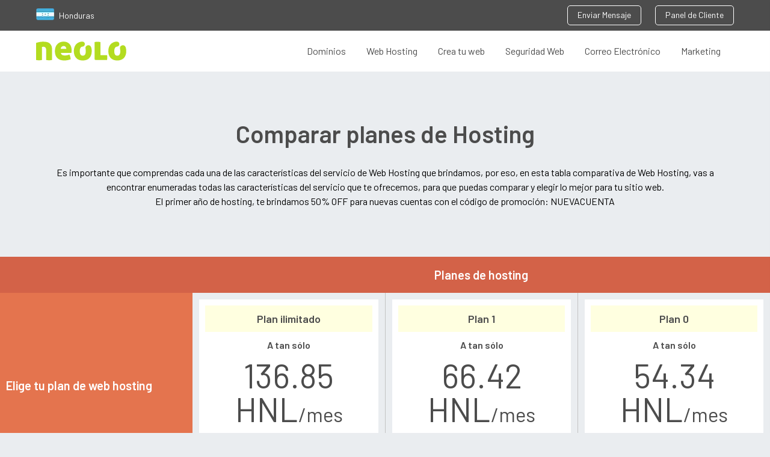

--- FILE ---
content_type: text/html; charset=UTF-8
request_url: https://www.neolo.com/honduras/tabla-comparativa-hosting/
body_size: 22560
content:
<!DOCTYPE html> <html lang="es-hn" xmlns="https://www.w3.org/1999/xhtml" xmlns:fb="https://www.facebook.com/2008/fbml" xmlns:og="https://www.facebook.com/2008/fbml" xmlns:og="https://opengraphprotocol.org/schema/"> <head> <meta charset="utf-8"> <meta http-equiv="Content-Language" content="es" /> <base href="https://www.neolo.com/honduras/"> <meta name="viewport" content="width=device-width, initial-scale=1, maximum-scale=1, user-scalable=0"> <title>Tabla comparativa de hosting en Honduras</title> <link rel="icon" type="image/png" href="https://www.neolo.com/favicon.png"> <meta name="theme-color" content="#9DBC19"> <meta name="facebook-domain-verification" content="zgk7lk4vlb9yquiyv4theqcamwyz0o" /> <link rel="preconnect" href="https://fonts.googleapis.com"> <link rel="preconnect" href="https://fonts.gstatic.com" crossorigin> <link href="https://fonts.googleapis.com/css2?family=Barlow:wght@400;600&display=swap" rel="preload" as="style" onload="this.onload=null;this.rel='stylesheet'"> <link type="text/css" rel="stylesheet" href="https://www.neolo.com/assets/css/styles.min.css"> <link rel="preload" href="https://www.neolo.com/assets/css/flags.css" as="style" onload="this.onload=null;this.rel='stylesheet'"> <style type="text/css"> .heroDesktop { background: #00bc9c; background: -moz-linear-gradient(top, #00bc9c 0, #beeea2 100%); background: -webkit-linear-gradient(top, #00bc9c 0, #beeea2 100%); background: linear-gradient(to bottom, #00bc9c 0, #beeea2 100%) } #select_country { position: absolute; top: 50px; left: 0; width: 100%; padding: 20px 10px; background-color: #4c4c4c; border-top: 1px solid #696969; z-index: 9999 } #select_country .wrap { margin: 0 auto; max-width: 1100px; width: 98%; font-family: "Open Sans" } #select_country article { padding-bottom: 20px; margin-bottom: 25px; border-bottom: 1px solid #696969; overflow: auto } #select_country ul li { margin: 15px 10px 10px 5px; vertical-align: top; line-height: 1.35em } #select_country h3 { font-size: 1.5em; margin-bottom: 15px; color: #a2a2a2 } #select_country ul { text-align: left; width: 50%; float: left } #select_country a { color: #fff; text-decoration: none; font-size: .875em; text-align: left; display: block; height: 32px } #select_country a p { margin-left: 42px; line-height: 1.2 } .topNav-country { font-size: 14px; color: #fff } .topNav-country a { margin-right: 8px } @media(min-width:768px) { #select_country ul { width: 20% } } </style> <meta name="description" content="Compara tu plan de hosting web en Honduras. Planes con MySQL, dominios ilimitados, PHP, cPanel y espacio ilimitado."> <link rel="canonical" href="https://www.neolo.com/honduras/tabla-comparativa-hosting/" /> <link rel="alternate" href="https://www.neolo.com/argentina/tabla-comparativa-hosting/" hreflang="es-ar" /> <link rel="alternate" href="https://www.neolo.com/bolivia/tabla-comparativa-hosting/" hreflang="es-bo" /> <link rel="alternate" href="https://www.neolo.com/brasil/compare-planos-hospedagem/" hreflang="pt-br" /> <link rel="alternate" href="https://www.neolo.com/chile/tabla-comparativa-hosting/" hreflang="es-cl" /> <link rel="alternate" href="https://www.neolo.com/deutschland/compare-hosting-plans/" hreflang="de" /> <link rel="alternate" href="https://www.neolo.com/uruguay/tabla-comparativa-hosting/" hreflang="es-uy" /> <link rel="alternate" href="https://www.neolo.com/usa/compare-hosting-plans/" hreflang="en-US" /> <link rel="alternate" href="https://www.neolo.com/uk/compare-hosting-plans/" hreflang="en-GB" /> <link rel="alternate" href="https://www.neolo.com/colombia/tabla-comparativa-hosting/" hreflang="es-co" /> <link rel="alternate" href="https://www.neolo.com/costa-rica/tabla-comparativa-hosting/" hreflang="es-cr" /> <link rel="alternate" href="https://www.neolo.com/ecuador/tabla-comparativa-hosting/" hreflang="es-ec" /> <link rel="alternate" href="https://www.neolo.com/el-salvador/tabla-comparativa-hosting/" hreflang="es-sv" /> <link rel="alternate" href="https://www.neolo.com/guatemala/tabla-comparativa-hosting/" hreflang="es-gt" /> <link rel="alternate" href="https://www.neolo.com/honduras/tabla-comparativa-hosting/" hreflang="es-hn" /> <link rel="alternate" href="https://www.neolo.com/mexico/tabla-comparativa-hosting/" hreflang="es-mx" /> <link rel="alternate" href="https://www.neolo.com/nicaragua/tabla-comparativa-hosting/" hreflang="es-ni" /> <link rel="alternate" href="https://www.neolo.com/panama/tabla-comparativa-hosting/" hreflang="es-pa" /> <link rel="alternate" href="https://www.neolo.com/paraguay/tabla-comparativa-hosting/" hreflang="es-py" /> <link rel="alternate" href="https://www.neolo.com/peru/tabla-comparativa-hosting/" hreflang="es-pe" /> <link rel="alternate" href="https://www.neolo.com/puerto-rico/tabla-comparativa-hosting/" hreflang="es-pr" /> <link rel="alternate" href="https://www.neolo.com/republica-dominicana/tabla-comparativa-hosting/" hreflang="es-do" /> <link rel="alternate" href="https://www.neolo.com/venezuela/tabla-comparativa-hosting/" hreflang="es-VE" /> <link rel="alternate" href="https://www.neolo.com/espana/tabla-comparativa-hosting/" hreflang="es-es" /> <link rel="alternate" href="https://www.neolo.com/belgie/compare-hosting-plans/" hreflang="en-be" /> <link rel="alternate" href="https://www.neolo.com/ireland/compare-hosting-plans/" hreflang="en-ie" /> <link rel="alternate" href="https://www.neolo.com/nederland/compare-hosting-plans/" hreflang="NL-nl" /> <link rel="alternate" href="https://www.neolo.com/osterreich/compare-hosting-plans/" hreflang="en-at" /> <link rel="alternate" href="https://www.neolo.com/portugal/compare-planos-hospedagem/" hreflang="pt-pt" /> <link rel="alternate" href="https://www.neolo.com/suomi/compare-hosting-plans/" hreflang="FI-fi" /> <link rel="alternate" href="https://www.neolo.com/canada/compare-hosting-plans/" hreflang="en-ca" /> <link rel="alternate" href="https://www.neolo.com/estados-unidos/tabla-comparativa-hosting/" hreflang="es-us" /> <link rel="alternate" href="https://www.neolo.com/hong-kong/compare-hosting-plans/" hreflang="en-hk" /> <link rel="alternate" href="https://www.neolo.com/india/compare-hosting-plans/" hreflang="en-in" /> <link rel="alternate" href="https://www.neolo.com/indonesia/compare-hosting-plans/" hreflang="en-id" /> <link rel="alternate" href="https://www.neolo.com/australia/compare-hosting-plans/" hreflang="en-au" /> <link rel="alternate" href="https://www.neolo.com/nigeria/compare-hosting-plans/" hreflang="en-ng" /> <link rel="alternate" href="https://www.neolo.com/south-africa/compare-hosting-plans/" hreflang="en-za" /> <link rel="alternate" href="https://www.neolo.com/filipinas/compare-hosting-plans/" hreflang="en-ph" /> <link rel="alternate" href="https://www.neolo.com/france/compare-hosting-plans/" hreflang="fr" /> <link rel="alternate" href="https://www.neolo.com/italia/compare-hosting-plans/" hreflang="it" /> <link rel="alternate" href="https://www.neolo.com/hrvatska/compare-hosting-plans/" hreflang="hr-hr" /> <link rel="alternate" href="https://www.neolo.com/danmark/compare-hosting-plans/" hreflang="da-DK" /> <link rel="alternate" href="https://www.neolo.com/ae/compare-hosting-plans/" hreflang="en-ae" /> <link rel="alternate" href="https://www.neolo.com/slovensko/compare-hosting-plans/" hreflang="sk-SK" /> <link rel="alternate" href="https://www.neolo.com/eesti/compare-hosting-plans/" hreflang="et-EE" /> <link rel="alternate" href="https://www.neolo.com/gr/compare-hosting-plans/" hreflang="el-GR" /> <link rel="alternate" href="https://www.neolo.com/il/compare-hosting-plans/" hreflang="en-il" /> <link rel="alternate" href="https://www.neolo.com/jp/compare-hosting-plans/" hreflang="ja-JP" /> <link rel="alternate" href="https://www.neolo.com/lietuva/compare-hosting-plans/" hreflang="LT-lt" /> <link rel="alternate" href="https://www.neolo.com/malaysia/compare-hosting-plans/" hreflang="ms-MY" /> <link rel="alternate" href="https://www.neolo.com/nz/compare-hosting-plans/" hreflang="en-NZ" /> <link rel="alternate" href="https://www.neolo.com/polska/compare-hosting-plans/" hreflang="pl-pl" /> <link rel="alternate" href="https://www.neolo.com/cesko/compare-hosting-plans/" hreflang="cs-cz" /> <link rel="alternate" href="https://www.neolo.com/singapore/compare-hosting-plans/" hreflang="en-SG" /> <link rel="alternate" href="https://www.neolo.com/sverige/compare-hosting-plans/" hreflang="sv-se" /> <link rel="alternate" href="https://www.neolo.com/schweiz/compare-hosting-plans/" hreflang="de-CH" /> <link rel="alternate" href="https://www.neolo.com/th/compare-hosting-plans/" hreflang="TH-th" /> <link rel="alternate" href="https://www.neolo.com/turkiye/compare-hosting-plans/" hreflang="TR-tr" /> <link rel="alternate" href="https://www.neolo.com/ua/compare-hosting-plans/" hreflang="uk-ua" /> <link rel="alternate" href="https://www.neolo.com/vietnam/compare-hosting-plans/" hreflang="vi-vn" /> <link rel="alternate" href="https://www.neolo.com/ru/compare-hosting-plans/" hreflang="ru-ru" /> <link rel="alternate" href="https://www.neolo.com/cy/compare-hosting-plans/" hreflang="el-cy" /> <link rel="alternate" href="https://www.neolo.com/slovenija/compare-hosting-plans/" hreflang="it-SL" /> <link rel="alternate" href="https://www.neolo.com/noreg/compare-hosting-plans/" hreflang="NO-no" /> <link rel="alternate" href="https://www.neolo.com/magyarorszag/compare-hosting-plans/" hreflang="HU-hu" /> <link rel="alternate" href="https://www.neolo.com/latvijas/compare-hosting-plans/" hreflang="LV-lv" /> <link rel="alternate" href="https://www.neolo.com/letzebuerg/compare-hosting-plans/" hreflang="fr-LU" /> <link rel="alternate" href="https://www.neolo.com/malta/compare-hosting-plans/" hreflang="en-MT" /> <link rel="alternate" href="https://www.neolo.com/romania/compare-hosting-plans/" hreflang="RO-ro" /> <link rel="alternate" href="https://www.neolo.com/island/compare-hosting-plans/" hreflang="en-is" /> <link rel="alternate" href="https://www.neolo.com/liechtenstein/compare-hosting-plans/" hreflang="de-LI" /> <link rel="alternate" href="https://www.neolo.com/bg/compare-hosting-plans/" hreflang="BG-bg" /> <link rel="alternate" href="https://www.neolo.com/ma/compare-hosting-plans/" hreflang="en-ma" /> <link rel="alternate" href="https://www.neolo.com/eg/compare-hosting-plans/" hreflang="en-eg" /> <link rel="alternate" href="https://www.neolo.com/esp/tabla-comparativa-hosting/" hreflang="es" /> <link rel="alternate" href="https://www.neolo.com/usa/compare-hosting-plans/" hreflang="x-default" /> <meta property="og:locale" content="es-hn" /> <meta property="og:title" content="Tabla comparativa de hosting en Honduras"> <meta property="og:description" content="Compara tu plan de hosting web en Honduras. Planes con MySQL, dominios ilimitados, PHP, cPanel y espacio ilimitado."> <meta property="og:type" content="website"> <meta property="og:url" content="https://www.neolo.com/honduras/tabla-comparativa-hosting/"> <meta property="og:image" content="https://www.neolo.com/uploads/neolo_hero_hosting211.jpg"> <meta property="og:site_name" content="Neolo"> <meta name="twitter:card" content="summary_large_image"> <meta name="twitter:site" content="@neolo"> <meta name="twitter:title" content="Tabla comparativa de hosting en Honduras"> <meta name="twitter:description" content="Compara tu plan de hosting web en Honduras. Planes con MySQL, dominios ilimitados, PHP, cPanel y espacio ilimitado."> <meta name="twitter:image" content="https://www.neolo.com/uploads/neolo_hero_hosting211.jpg"> <!-- Google Tag Manager --> <link rel="dns-prefetch" href="//www.googletagmanager.com/"> <script type="text/javascript" id="google_gtagjs-js" async data-pmdelayedscript="https://www.googletagmanager.com/gtag/js?id=GTM-PR4FF3M"></script> <script id="google_gtagjs-js-after" type="text/javascript" data-pmdelayedscript="[data-uri]"></script> <!-- End Google Tag Manager --> <!--Chatbase script--> <script>
			(function() {
				if (!window.chatbase || window.chatbase("getState") !== "initialized") {
					window.chatbase = (...arguments) => {
						if (!window.chatbase.q) {
							window.chatbase.q = []
						}
						window.chatbase.q.push(arguments)
					};
					window.chatbase = new Proxy(window.chatbase, {
						get(target, prop) {
							if (prop === "q") {
								return target.q
							}
							return (...args) => target(prop, ...args)
						}
					})
				}
				const onLoad = function() {
					const script = document.createElement("script");
					script.src = "https://www.chatbase.co/embed.min.js";
					script.id = "XACoQgGXE28GdM28CNiXF";
					script.domain = "www.chatbase.co";
					document.body.appendChild(script)
				};
				if (document.readyState === "complete") {
					onLoad()
				} else {
					window.addEventListener("load", onLoad)
				}
			})();
		</script> </head> <body> <script>
		var country = {
			name: 'Honduras',
			hreflang: 'es-hn',
			currency: 'HNL'
		}
	</script> <div class="is-hidden" style="display: none"> <svg xmlns="https://www.w3.org/2000/svg"> <symbol id="angle-left" viewBox="0 0 8 14"> <title>angle-left</title> <path d="M.174 7.286c0-.116.045-.219.134-.308L6.549.737a.423.423 0 0 1 .616 0l.67.67a.423.423 0 0 1 0 .615L2.57 7.286l5.264 5.263a.423.423 0 0 1 0 .616l-.67.67a.423.423 0 0 1-.616 0L.308 7.594a.423.423 0 0 1-.134-.308z" fill-rule="evenodd" /> </symbol> <symbol id="angle-right" viewBox="0 0 12 21"> <title>angle-right</title> <path d="M11.953 10.929a.635.635 0 0 1-.2.462L2.39 20.752a.635.635 0 0 1-.462.201.635.635 0 0 1-.462-.2L.462 19.747a.635.635 0 0 1-.2-.462c0-.174.066-.328.2-.462l7.895-7.895L.462 3.033a.635.635 0 0 1-.2-.462c0-.174.066-.328.2-.462l1.005-1.004a.635.635 0 0 1 .462-.201c.174 0 .328.067.462.2l9.361 9.363c.134.133.201.287.201.462z" fill-rule="nonzero" /> </symbol> <symbol id="apps" viewBox="0 0 40 17"> <title>Apps</title> <path d="M11.536 13h-2.07l-.882-2.574H3.526L2.644 13H.574L5.272.184h1.566L11.536 13zM8.044 8.77L6.1 3.082 4.102 8.77h3.942zm12.564-.342c0 1.386-.108 2.952-1.026 3.87-.504.504-1.296.81-2.214.81-.972 0-1.728-.252-2.394-1.044v4.626h-1.836V3.874h1.8v.972c.684-.828 1.422-1.08 2.412-1.08.918 0 1.728.306 2.232.81.918.918 1.026 2.466 1.026 3.852zm-1.836 0c0-1.62-.234-3.024-1.89-3.024s-1.908 1.404-1.908 3.024.252 3.042 1.908 3.042 1.89-1.422 1.89-3.042zm11.79 0c0 1.386-.108 2.952-1.026 3.87-.504.504-1.296.81-2.214.81-.972 0-1.728-.252-2.394-1.044v4.626h-1.836V3.874h1.8v.972c.684-.828 1.422-1.08 2.412-1.08.918 0 1.728.306 2.232.81.918.918 1.026 2.466 1.026 3.852zm-1.836 0c0-1.62-.234-3.024-1.89-3.024s-1.908 1.404-1.908 3.024.252 3.042 1.908 3.042 1.89-1.422 1.89-3.042zm11.07 1.782c0-1.62-1.008-2.43-2.718-2.574l-1.44-.126c-.972-.09-1.26-.504-1.26-1.044 0-.684.558-1.17 1.656-1.17.864 0 1.674.18 2.25.666l1.152-1.17c-.846-.738-2.016-1.026-3.384-1.026-1.908 0-3.438 1.008-3.438 2.79 0 1.602.99 2.376 2.7 2.52l1.458.126c.882.072 1.224.468 1.224 1.08 0 .864-.882 1.26-1.998 1.26-.9 0-1.89-.198-2.628-.954l-1.206 1.206c1.08 1.062 2.34 1.314 3.834 1.314 2.178 0 3.798-.99 3.798-2.898z" fill-rule="nonzero" /> </symbol> <symbol id="backup" viewBox="0 0 34 34"> <title>backup</title> <path d="M16.966 33.497C7.932 33.497.608 26.173.608 17.139S7.932.781 16.966.781s16.358 7.324 16.358 16.358S26 33.497 16.966 33.497zm0-12.379a3.979 3.979 0 1 0 0-7.958 3.979 3.979 0 0 0 0 7.958z" fill-rule="nonzero" /> </symbol> <symbol id="backup_adicionales" viewBox="0 0 65.754 65.754"> <path opacity=".9" d="M33.659 18.008c-5.478 0-10.33 2.975-12.833 7.513l-3.6-3.6v10.173h10.173l-4.382-4.382c2.035-3.912 5.948-6.573 10.643-6.573 6.417 0 11.739 5.321 11.739 11.738S40.077 44.615 33.66 44.615c-5.165 0-9.39-3.287-11.112-7.826h-3.287c1.722 6.261 7.512 10.957 14.398 10.957 8.296 0 14.869-6.73 14.869-14.869s-6.73-14.869-14.869-14.869zm-2.347 7.826v7.982l7.356 4.382 1.252-2.034-6.261-3.757v-6.573h-2.347z" /> </symbol> <symbol id="birrete" viewBox="0 0 65.754 65.754"> <g> <path d="M52.884 28.565v-.881l-20.015-9.642-19.999 9.633v.898l19.999 9.634z" /> <path d="M19.799 33.668v5.762l12.057 5.809h2.026l12.023-5.792c.012-.025.021-.051.032-.077v-5.701l-13.069 6.296-13.069-6.297zM50.775 42.483v-11.21l-1.582.798v10.412l-1.031 3.143 1.559 2.086h.527l1.559-2.086z" /> </g> </symbol> <symbol id="builder" viewBox="0 0 65.754 65.754"> <path d="M35.377 12.951v6.967c0 .982-.433 1.459-1.416 1.459h-1.464c-.982 0-3.12-.477-3.12-1.459v-7.095c-2 .986-4.631 3.895-4.631 7.332 0 2.868 1.631 5.367 4.631 6.689v25.201l3.71 2.302 3.29-2.302V26.753c2-1.345 3.867-3.797 3.867-6.598 0-3.3-1.867-6.113-4.867-7.204zm-2.095 37.001a1.727 1.727 0 1 1 0-3.454 1.727 1.727 0 0 1 0 3.454z" /> </symbol> <symbol id="cPanel" viewBox="0 0 49 13"> <title>cPanel</title> <path d="M7.252 10.944l-1.12-1.072c-.512.56-.912.768-1.552.768-.624 0-1.152-.256-1.504-.72-.352-.448-.48-1.04-.48-1.984s.128-1.52.48-1.968c.352-.464.88-.72 1.504-.72.64 0 1.04.208 1.552.768l1.12-1.088C6.484 4.112 5.7 3.792 4.58 3.792 2.756 3.792.964 4.896.964 7.936s1.792 4.16 3.616 4.16c1.12 0 1.904-.336 2.672-1.152zM17.3 4.064c0 1.984-1.424 3.456-3.648 3.456H11.06V12H9.332V.608h4.32c2.224 0 3.648 1.472 3.648 3.456zm-1.728 0c0-1.2-.816-1.904-2.016-1.904H11.06v3.792h2.496c1.2 0 2.016-.688 2.016-1.888zM25.012 12h-1.6v-.736c-.592.592-1.152.832-2.16.832-1.008 0-1.68-.24-2.176-.736-.416-.432-.64-1.056-.64-1.744 0-1.36.944-2.336 2.8-2.336h2.144v-.576c0-1.024-.512-1.52-1.776-1.52-.896 0-1.328.208-1.776.784L18.756 4.96c.768-.896 1.568-1.168 2.912-1.168 2.224 0 3.344.944 3.344 2.784V12zM23.38 9.072v-.656h-1.904c-.96 0-1.456.432-1.456 1.168s.464 1.152 1.488 1.152c.624 0 1.088-.048 1.52-.464.24-.24.352-.624.352-1.2zM34.1 12V6.816c0-.912-.192-1.68-.816-2.288-.48-.464-1.168-.736-2-.736-.816 0-1.6.304-2.16.912v-.816h-1.6V12h1.632V7.056c0-1.248.768-1.808 1.68-1.808.912 0 1.632.544 1.632 1.808V12H34.1zm8.976-3.584h-5.264c0 1.392.736 2.272 2.064 2.272.912 0 1.392-.256 1.968-.832l1.04.976c-.832.832-1.616 1.264-3.04 1.264-2.032 0-3.648-1.072-3.648-4.16 0-2.624 1.36-4.144 3.44-4.144 2.176 0 3.44 1.6 3.44 3.904v.72zM41.46 7.28c-.016-.496-.064-.736-.224-1.104-.256-.608-.832-1.024-1.6-1.024-.768 0-1.36.416-1.616 1.024-.16.368-.192.608-.208 1.104h3.648zM48.42 12v-1.392h-.72c-.656 0-.88-.32-.88-.944V.608h-1.632V9.76c0 1.2.672 2.24 2.224 2.24h1.008z" fill-rule="evenodd" /> </symbol> <symbol id="camion" viewBox="0 0 65.754 65.754"> <path d="M15.992 37.257h23.447V40.5H22.381a3.648 3.648 0 0 0-3.422-2.398 3.646 3.646 0 0 0-3.398 2.337 1.552 1.552 0 0 1-1.121-1.491v-.138a1.551 1.551 0 0 1 1.552-1.553zm5.556 4.123a2.713 2.713 0 0 1-2.71 2.709 2.713 2.713 0 0 1-2.709-2.709 2.714 2.714 0 0 1 2.709-2.709 2.713 2.713 0 0 1 2.71 2.709zm-.829 0a1.884 1.884 0 0 0-1.881-1.881c-1.036 0-1.88.845-1.88 1.881 0 1.037.844 1.881 1.88 1.881a1.883 1.883 0 0 0 1.881-1.881zm28.211 0a2.712 2.712 0 0 1-2.709 2.709 2.712 2.712 0 0 1-2.709-2.709 2.712 2.712 0 0 1 2.709-2.709 2.713 2.713 0 0 1 2.709 2.709zm-.828 0a1.885 1.885 0 0 0-1.881-1.881c-1.037 0-1.88.845-1.88 1.881 0 1.037.843 1.881 1.88 1.881a1.884 1.884 0 0 0 1.881-1.881zm4.779-7.781v6.125a.518.518 0 0 1-.519.518h-2.706a3.643 3.643 0 0 0-3.315-2.14 3.644 3.644 0 0 0-3.315 2.14H41.2a.518.518 0 0 1-.518-.518V27.422c0-.287.232-.518.518-.518h6.814c.287 0 .721.096 1.036.518l3.831 6.177zm-2.415-1.346l-2.33-3.865c-.18-.333-.4-.517-1.191-.517h-4.227a.518.518 0 0 0-.518.517v3.865c0 .287.232.518.518.518h7.229a.519.519 0 0 0 .519-.518zm2.017 5.883a.482.482 0 0 0-.965 0v.915a.482.482 0 1 0 .965 0v-.915zm-39.61-1.806h26.566V21.665H12.873V36.33z" /> </symbol> <symbol id="cloud" viewBox="0 0 61 38"> <title>Artboard</title> <path d="M48.146 11.02c-.211 0-.421.007-.629.017C44.629 5.069 38.518.954 31.445.954c-7.113 0-13.254 4.163-16.121 10.187-.564-.077-1.14-.12-1.725-.12C6.523 11.021.786 17.03.786 24.106c0 7.074 5.737 13.083 12.813 13.083h34.547c7.076 0 12.812-6.009 12.812-13.083.001-7.078-5.735-13.086-12.812-13.086z" fill-rule="nonzero" /> </symbol> <symbol id="database" viewBox="0 0 65.754 65.754"> <g> <path d="M45.072 37.779v-2.111c0 .2-.902.392-1.309.575-2.758 1.234-6.485 1.946-10.345 1.946-3.858 0-7.974-.712-10.732-1.946-.407-.184-1.615-.375-1.615-.575v2.111c3 1.614 6.759 2.863 12 2.863 5.241.001 9.001-1.248 12.001-2.863z" /> <path d="M33.338 33.843c-3.859 0-7.933-.712-10.692-1.946-.407-.183-1.574-.374-1.574-.574v1.749c3 1.614 6.759 2.863 12 2.863s9-1.249 12-2.863v-1.749c0 .2-.902.392-1.309.574-2.757 1.234-6.566 1.946-10.425 1.946z" /> <path d="M33.072 31.59c5.241 0 9-1.25 12-2.864v-8.108h-.409c-.665-2-5.481-4.504-11.325-4.504-5.845 0-10.66 2.504-11.326 4.504h-.939v8.108c2.999 1.614 6.759 2.864 11.999 2.864zM45.072 40.375c0 .2-.902.393-1.309.574-2.758 1.235-6.485 1.947-10.345 1.947-3.858 0-7.974-.712-10.732-1.947-.407-.182-1.615-.374-1.615-.574v2.648c0 .174.369.349.369.529 0 2.832 5.348 5.132 11.682 5.132 6.334 0 11.738-2.3 11.738-5.132 0-.181.211-.355.211-.529v-2.648z" /> </g> </symbol> <symbol id="designers" viewBox="0 0 65.754 65.754"> <g> <path d="M48.131 14.382L26.039 27.485l-3.843 19.463 13.49-13.453a2.662 2.662 0 0 1 .406-3.239 2.683 2.683 0 0 1 3.789 0 2.665 2.665 0 0 1 0 3.778 2.677 2.677 0 0 1-3.247.407L23.092 47.95l19.103-4.368 13.127-22.027-7.191-7.173zM61.47 16.719a33.03 33.03 0 0 0-8.114-9.495l-3.361 4.798 7.492 7.472 3.983-2.775z" /> </g> </symbol> <symbol id="developers" viewBox="0 0 65.754 65.754"> <g> <path d="M24.135 51.206c-3.33 0-6.372-2.467-6.372-6.536v-7.069c0-1.521-.699-2.754-2.137-2.754v-2.96c1.438 0 2.137-1.233 2.137-2.754v-7.03c0-4.068 3.042-6.577 6.372-6.577h2.466v3.495h-2.466c-1.439 0-2.589 1.192-2.589 3.041v7.605c0 1.726-.534 3.123-1.892 3.699 1.357.575 1.892 1.973 1.892 3.699v7.563c0 1.851 1.15 3.083 2.589 3.083h2.466v3.494h-2.466zM38.562 47.712h2.507c1.397 0 2.59-1.232 2.59-3.083v-7.563c0-1.727.534-3.124 1.891-3.699-1.356-.576-1.891-1.974-1.891-3.699v-7.605c0-1.849-1.192-3.041-2.59-3.041h-2.507v-3.495h2.507c3.289 0 6.372 2.509 6.372 6.577v7.03c0 1.521.698 2.754 2.137 2.754v2.96c-1.438 0-2.137 1.233-2.137 2.754v7.069c0 4.069-3.083 6.536-6.372 6.536h-2.507v-3.495z" /> </g> </symbol> <symbol id="dinero" viewBox="0 0 36 20"> <title>$$$</title> <path d="M11.38 12.94c0 2.38-1.74 3.88-4.32 4.12v2.22H5.42v-2.16c-1.9-.08-3.3-.6-4.56-1.88l1.44-1.42c.96.96 2.02 1.3 3.3 1.36v-4.44l-.52-.06c-1.14-.14-2.1-.6-2.68-1.14-.7-.66-1.06-1.56-1.06-2.72 0-2.28 1.52-3.9 4.08-4.14V.88h1.64v1.78c1.58.1 2.74.58 3.82 1.6L9.5 5.62c-.7-.66-1.6-1-2.62-1.08v4.32l.68.1c1.32.2 2.06.52 2.66 1.06.78.68 1.16 1.7 1.16 2.92zM5.6 8.72V4.56c-1.4.14-2.16 1.02-2.16 2.18 0 .52.16.98.54 1.32.42.38 1 .58 1.62.66zM9.24 13c0-.62-.18-1.14-.56-1.48-.54-.48-1.12-.52-1.8-.62v4.24c1.48-.14 2.36-.9 2.36-2.14zm14.3-.06c0 2.38-1.74 3.88-4.32 4.12v2.22h-1.64v-2.16c-1.9-.08-3.3-.6-4.56-1.88l1.44-1.42c.96.96 2.02 1.3 3.3 1.36v-4.44l-.52-.06c-1.14-.14-2.1-.6-2.68-1.14-.7-.66-1.06-1.56-1.06-2.72 0-2.28 1.52-3.9 4.08-4.14V.88h1.64v1.78c1.58.1 2.74.58 3.82 1.6l-1.38 1.36c-.7-.66-1.6-1-2.62-1.08v4.32l.68.1c1.32.2 2.06.52 2.66 1.06.78.68 1.16 1.7 1.16 2.92zm-5.78-4.22V4.56c-1.4.14-2.16 1.02-2.16 2.18 0 .52.16.98.54 1.32.42.38 1 .58 1.62.66zM21.4 13c0-.62-.18-1.14-.56-1.48-.54-.48-1.12-.52-1.8-.62v4.24c1.48-.14 2.36-.9 2.36-2.14zm14.3-.06c0 2.38-1.74 3.88-4.32 4.12v2.22h-1.64v-2.16c-1.9-.08-3.3-.6-4.56-1.88l1.44-1.42c.96.96 2.02 1.3 3.3 1.36v-4.44l-.52-.06c-1.14-.14-2.1-.6-2.68-1.14-.7-.66-1.06-1.56-1.06-2.72 0-2.28 1.52-3.9 4.08-4.14V.88h1.64v1.78c1.58.1 2.74.58 3.82 1.6l-1.38 1.36c-.7-.66-1.6-1-2.62-1.08v4.32l.68.1c1.32.2 2.06.52 2.66 1.06.78.68 1.16 1.7 1.16 2.92zm-5.78-4.22V4.56c-1.4.14-2.16 1.02-2.16 2.18 0 .52.16.98.54 1.32.42.38 1 .58 1.62.66zM33.56 13c0-.62-.18-1.14-.56-1.48-.54-.48-1.12-.52-1.8-.62v4.24c1.48-.14 2.36-.9 2.36-2.14z" fill-rule="evenodd" /> </symbol> <symbol id="facebook" viewBox="0 0 9 18"> <title>583f9cf341ed56e151557f51_1480585042_038_001_facebook_social_network_android_material</title> <path d="M8.8 6H5.6V4c0-.6.4-1 1-1h2V0H6.1c-2.2 0-4 1.8-4 4v2h-2v3h2v9h3.5V9h2.5l.7-3z" fill-rule="evenodd" /> </symbol> <symbol id="infinito" viewBox="0 0 65.754 65.754"> <path d="M43.812 23.094c-5.715 0-9.497 4.673-12.835 8.797-2.851 3.522-5.542 6.85-8.822 6.85-3.408 0-5.5-3.504-5.5-6.015 0-2.328 2.295-5.712 5.893-5.712 3.491 0 5.31 2.794 5.401 2.938a1.961 1.961 0 0 0 3.341-2.051c-.12-.195-2.995-4.805-8.742-4.805-5.783 0-9.813 5.076-9.813 9.631 0 4.7 3.869 9.935 9.42 9.935 5.149 0 8.566-4.221 11.869-8.304 3.057-3.775 5.943-7.342 9.788-7.342 2.287 0 3.791.775 4.594 2.37.696 1.384.696 2.949.695 3.492 0 .311-.164 1.871-.925 3.277-.868 1.6-2.101 2.344-3.881 2.344-3.586 0-5.522-2.33-6.251-3.207-.19-.229-.327-.393-.51-.549a1.96 1.96 0 0 0-2.635 2.899c.035.039.078.094.129.154.95 1.145 3.842 4.623 9.266 4.623 6.593 0 8.726-6.429 8.726-9.567.001-2-.374-3.759-1.113-5.229-1.041-2.066-3.289-4.529-8.095-4.529z" /> </symbol> <symbol id="info" viewBox="0 0 16 17"> <title>&#xF05A;</title> <path d="M10.286 13.393v-1.607c0-.094-.03-.171-.09-.231a.313.313 0 0 0-.232-.09H9V6.32c0-.093-.03-.17-.09-.23A.313.313 0 0 0 8.679 6H5.464c-.093 0-.17.03-.23.09a.313.313 0 0 0-.091.231V7.93c0 .093.03.17.09.23s.138.091.231.091h.965v3.214h-.965c-.093 0-.17.03-.23.09a.313.313 0 0 0-.091.232v1.607c0 .094.03.17.09.23.06.061.138.091.231.091h4.5c.094 0 .171-.03.231-.09s.09-.137.09-.231zM9 4.393V2.786c0-.094-.03-.171-.09-.231a.313.313 0 0 0-.231-.09H6.75c-.094 0-.17.03-.231.09a.313.313 0 0 0-.09.23v1.608c0 .094.03.17.09.23.06.061.137.091.231.091h1.929c.093 0 .17-.03.23-.09S9 4.487 9 4.393zm6.429 4.178c0 1.4-.345 2.69-1.035 3.873a7.68 7.68 0 0 1-2.808 2.807 7.546 7.546 0 0 1-3.872 1.035c-1.4 0-2.69-.345-3.872-1.035a7.68 7.68 0 0 1-2.807-2.807A7.546 7.546 0 0 1 0 8.57c0-1.4.345-2.69 1.035-3.872a7.68 7.68 0 0 1 2.807-2.807A7.546 7.546 0 0 1 7.714.857c1.4 0 2.69.345 3.872 1.035a7.68 7.68 0 0 1 2.808 2.807 7.546 7.546 0 0 1 1.035 3.872z" fill-rule="evenodd" /> </symbol> <symbol id="informe_seo" viewBox="0 0 65.754 65.754"> <g> <path d="M47.602 17.809H18.153a2.047 2.047 0 0 0-2.042 2.04v21.173c0 1.119.918 2.04 2.042 2.04h29.448a2.048 2.048 0 0 0 2.041-2.04V19.849a2.045 2.045 0 0 0-2.04-2.04zm-.514 21.712H18.666V20.67h28.422v18.851zM29.099 44.03l-3.854 3.915h15.318l-3.852-3.915z" /> <path d="M23.005 35.74c.753 0 1.365-.61 1.365-1.363 0-.137-.04-.261-.077-.386 1.746-1.407 4.829-3.888 6.234-4.972.222.157.479.27.771.27.243 0 .459-.081.656-.192l3.531 3.003c-.015.079-.046.15-.046.233a1.367 1.367 0 0 0 2.734 0c0-.133-.041-.256-.077-.378l3.531-3.188c.189.099.395.169.625.169a1.365 1.365 0 1 0-1.365-1.364c0 .18.04.352.104.508-.987.891-2.511 2.266-3.46 3.125a1.32 1.32 0 0 0-.724-.238 1.34 1.34 0 0 0-.838.314c-.901-.768-2.36-2.008-3.398-2.89.055-.147.094-.3.094-.467a1.366 1.366 0 1 0-2.731 0c0 .167.041.322.096.469l-6.269 4.876c-.219-.149-.471-.259-.755-.259a1.366 1.366 0 0 0-.001 2.73z" /> </g> </symbol> <symbol id="mail" viewBox="0 0 65.754 65.754"> <path d="M32.572 37.925l-16.5-13.119v19.812h33V24.806z" /> <path d="M47.369 21.618H18.134l14.618 11.925z" /> </symbol> <symbol id="mobile" viewBox="0 0 24 38"> <title>Artboard</title> <path d="M.377.377h23v37h-23v-37zm4 5v25h16v-25h-16zm7.967 29.722a1.462 1.462 0 1 0 0-2.924 1.462 1.462 0 0 0 0 2.924z" fill-rule="nonzero" /> </symbol> <symbol id="multimedia" viewBox="0 0 55 55"> <title>network</title> <path d="M49 0c-3.309 0-6 2.691-6 6 0 1.035.263 2.009.726 2.86l-9.829 9.829a7.943 7.943 0 0 0-9.795-.001l-7.669-7.669A3.947 3.947 0 0 0 17 9c0-2.206-1.794-4-4-4S9 6.794 9 9s1.794 4 4 4c.74 0 1.424-.215 2.019-.567l7.669 7.669a7.953 7.953 0 0 0 0 9.795L10.024 42.562A5.971 5.971 0 0 0 6 41c-3.309 0-6 2.691-6 6s2.691 6 6 6 6-2.691 6-6a5.966 5.966 0 0 0-.726-2.86l12.829-12.829a7.953 7.953 0 0 0 3.898 1.619v10.16c-2.833.478-5 2.942-5 5.91 0 3.309 2.691 6 6 6s6-2.691 6-6c0-2.967-2.167-5.431-5-5.91V32.93a7.953 7.953 0 0 0 3.898-1.619l7.669 7.669A3.945 3.945 0 0 0 41 41c0 2.206 1.794 4 4 4s4-1.794 4-4-1.794-4-4-4c-.74 0-1.424.215-2.019.567l-7.669-7.669a7.953 7.953 0 0 0 0-9.795l9.665-9.665A5.967 5.967 0 0 0 49 12c3.309 0 6-2.691 6-6s-2.691-6-6-6zM11 9c0-1.103.897-2 2-2s2 .897 2 2-.897 2-2 2-2-.897-2-2zM6 51c-2.206 0-4-1.794-4-4s1.794-4 4-4 4 1.794 4 4-1.794 4-4 4zm27-2c0 2.206-1.794 4-4 4s-4-1.794-4-4 1.794-4 4-4 4 1.794 4 4zm-4-18c-3.309 0-6-2.691-6-6s2.691-6 6-6 6 2.691 6 6-2.691 6-6 6zm18 10c0 1.103-.897 2-2 2s-2-.897-2-2 .897-2 2-2 2 .897 2 2zm2-31c-2.206 0-4-1.794-4-4s1.794-4 4-4 4 1.794 4 4-1.794 4-4 4z" fill-rule="nonzero" /> </symbol> <symbol id="online" viewBox="0 0 48 14"> <title>99.9%</title> <path d="M8.115 3.91c0 1.044-.396 2.034-.954 3.15L4.245 13H2.283l2.754-5.508c-.342.144-.756.198-1.152.198C2.031 7.69.537 6.232.537 3.982c0-2.358 1.566-3.906 3.78-3.906 2.214 0 3.798 1.458 3.798 3.834zm-1.836.036c0-1.368-.81-2.232-1.962-2.232s-1.944.864-1.944 2.232c0 1.26.72 2.214 1.944 2.214 1.152 0 1.962-.828 1.962-2.214zm11.43-.036c0 1.044-.396 2.034-.954 3.15L13.839 13h-1.962l2.754-5.508c-.342.144-.756.198-1.152.198-1.854 0-3.348-1.458-3.348-3.708 0-2.358 1.566-3.906 3.78-3.906 2.214 0 3.798 1.458 3.798 3.834zm-1.836.036c0-1.368-.81-2.232-1.962-2.232s-1.944.864-1.944 2.232c0 1.26.72 2.214 1.944 2.214 1.152 0 1.962-.828 1.962-2.214zM22.317 13v-2.196h-2.196V13h2.196zm9.99-9.09c0 1.044-.396 2.034-.954 3.15L28.437 13h-1.962l2.754-5.508c-.342.144-.756.198-1.152.198-1.854 0-3.348-1.458-3.348-3.708 0-2.358 1.566-3.906 3.78-3.906 2.214 0 3.798 1.458 3.798 3.834zm-1.836.036c0-1.368-.81-2.232-1.962-2.232s-1.944.864-1.944 2.232c0 1.26.72 2.214 1.944 2.214 1.152 0 1.962-.828 1.962-2.214zm16.956 6.714c0 1.548-1.116 2.466-2.52 2.466s-2.52-.918-2.52-2.466V8.842c0-1.548 1.116-2.466 2.52-2.466s2.52.918 2.52 2.466v1.818zM44.637.184L38.607 13h-1.476L43.179.184h1.458zm-5.238 4.158c0 1.548-1.116 2.448-2.52 2.448s-2.52-.9-2.52-2.448V2.524c0-1.548 1.116-2.466 2.52-2.466s2.52.918 2.52 2.466v1.818zm6.642 6.264v-1.71c0-.81-.36-1.296-1.134-1.296-.774 0-1.134.468-1.134 1.296v1.71c0 .828.36 1.296 1.134 1.296.774 0 1.134-.486 1.134-1.296zm-8.028-6.318v-1.71c0-.81-.36-1.296-1.134-1.296-.774 0-1.134.468-1.134 1.296v1.71c0 .828.36 1.278 1.134 1.278.774 0 1.134-.468 1.134-1.278z" fill-rule="evenodd" /> </symbol> <symbol id="seo" viewBox="0 0 65.754 65.754"> <path d="M44.622 21.005c-5.31-5.311-13.92-5.311-19.231 0-4.554 4.553-5.19 11.529-1.934 16.774l-6.295 6.295 4.39 4.391 6.295-6.296c5.245 3.258 12.221 2.621 16.775-1.934 5.311-5.309 5.311-13.919 0-19.23zm-2.959 16.272c-3.676 3.676-9.637 3.677-13.313 0s-3.676-9.638 0-13.314a9.415 9.415 0 1 1 13.313 13.314z" /> </symbol> <symbol id="shield" viewBox="0 0 65.754 65.754"> <path d="M32.919 52.573C19.434 46.284 16.917 34.458 17.08 22.598c5.517-1.428 10.539-7.232 15.839-7.232 5.258-.071 10.318 5.798 15.832 7.226.167 11.858-2.353 23.692-15.832 29.981z" /> </symbol> <symbol id="ssl" viewBox="0 0 65.754 65.754"> <path d="M42.528 29.966h-1.45v-3.587c0-4.521-3.68-8.2-8.201-8.2s-8.2 3.679-8.2 8.2v3.587h-1.451a.849.849 0 0 0-.849.849v15.911c0 .469.38.848.849.848h19.303a.848.848 0 0 0 .848-.848V30.815a.85.85 0 0 0-.849-.849zM34.2 39.65v3.388c0 .296-.24.536-.536.536H32.09a.537.537 0 0 1-.536-.536V39.65a2.29 2.29 0 1 1 2.646 0zm2.962-9.684h-8.57v-3.587a4.29 4.29 0 0 1 4.285-4.285 4.29 4.29 0 0 1 4.285 4.285v3.587z" /> </symbol> <symbol id="stats" viewBox="0 0 43 25"> <title>alf</title> <g fill-rule="evenodd"> <path d="M0 23.142L14.142 9l1.414 1.414L1.414 24.556zM23 18.142L37.142 4l1.414 1.414-14.142 14.142z" /> <path d="M15.414 8l10.292 10.293-1.414 1.414L14 9.414z" /> <circle cx="16" cy="10" r="4" /> <circle cx="38" cy="5" r="5" /> </g> </symbol> <symbol id="tick" viewBox="0 0 32 32"> <path d="M27 4L12 19l-7-7-5 5 12 12L32 9l-5-5z" /> </symbol> <symbol id="twitter" viewBox="0 0 21 16"> <title>583f9d32316b850d0aa3719d_1480585035_038_003_twitter_social_network_android_material</title> <g fill-rule="evenodd"> <circle cx="14" cy="4" r="4" /> <path d="M10.6 4.8c-.2 0-.6.4-.6.7 0 4.7-3.8 8.5-8.5 8.5-.4 0-.9 0-1.3-.1C5.4 17.4 12.5 16 16 10.8c1.3-1.9 1.9-4.1 1.9-6.4.1-.7-4.6.4-7.3.4z" /> <path d="M10.6 4.8c-3.3 0-6.5-1.5-8.7-4-.3.6-.5 1.3-.5 2 0 2.2 1.8 4 4 4 2.1 0 5.9 0 6.1-2h-.9z" /> <path d="M3.2 6c-.7 0-1.3-.2-1.9-.5v.1c0 2.2 1.8 4 4 4s5.3-1.6 5.3-3.8c0-1.5-5.2.2-7.4.2z" /> <path d="M5.7 9c-.9.6-2 .8-3 .5.5 1.7 2 2.9 3.8 2.9 2.5-.3 4.4-2.2 4.7-4.7 0-1.9-4.4.6-5.5 1.3zM15.6 1.4c-1.3 0-1.6 1.7.1 1.7 1.7 0 3.2-1.1 3.8-2.7-1.2.6-2.5 1-3.9 1z" /> <path d="M16.8 2.5c-1 0-2-.2-2.9-.6-2.7-1.1-4.4 3.3-.2 3.3 2.6 0 5-1.3 6.4-3.5-1.1.6-2.2.8-3.3.8z" /> </g> </symbol> <symbol id="wordpress" viewBox="0 0 65.754 65.754"> <g> <path d="M33.192 34.449l-5.394 15.677a18.04 18.04 0 0 0 5.08.733c2.094 0 4.103-.362 5.97-1.02a1.698 1.698 0 0 1-.127-.248l-5.529-15.142zM14.896 32.876c0 7.118 4.136 13.269 10.134 16.184l-8.577-23.501a17.919 17.919 0 0 0-1.557 7.317z" /> <path d="M45.016 31.968c0-2.222-.798-3.76-1.481-4.959-.911-1.481-1.767-2.734-1.767-4.216 0-1.653 1.253-3.191 3.02-3.191.08 0 .154.009.233.014a17.911 17.911 0 0 0-12.142-4.72c-6.283 0-11.81 3.223-15.024 8.104.422.013.818.022 1.157.022 1.881 0 4.793-.228 4.793-.228.97-.059 1.083 1.366.115 1.48 0 0-.974.113-2.058.171l6.547 19.477 3.935-11.801-2.803-7.675c-.969-.058-1.885-.172-1.885-.172-.968-.056-.855-1.537.113-1.479 0 0 2.971.228 4.737.228 1.88 0 4.793-.228 4.793-.228.97-.058 1.085 1.365.115 1.479 0 0-.977.114-2.06.172l6.501 19.328 1.792-5.992c.778-2.488 1.369-4.275 1.369-5.814zM48.656 24.249c.075.572.121 1.188.121 1.849 0 1.825-.341 3.876-1.368 6.442l-5.492 15.879c5.345-3.118 8.942-8.91 8.942-15.542 0-3.127-.798-6.066-2.203-8.628z" /> <path d="M32.877 10.062c-12.6 0-22.814 10.214-22.814 22.814 0 12.599 10.214 22.814 22.814 22.814 12.601 0 22.814-10.216 22.814-22.814 0-12.599-10.213-22.814-22.814-22.814zm.001 42.813c-11.029 0-20-8.971-20-19.999 0-11.028 8.97-19.999 20-19.999 11.026 0 19.997 8.971 19.997 19.999 0 11.028-8.971 19.999-19.997 19.999z" /> </g> </symbol> <symbol id="www" viewBox="0 0 65.754 65.754"> <g> <path d="M8.825 26.416l2.486 10.183 2.521-10.183h2.437l2.534 10.123 2.643-10.123h2.171l-3.752 12.922h-2.256l-2.631-10.002-2.545 10.002h-2.257L6.449 26.416h2.376zM26.669 26.416l2.486 10.183 2.521-10.183h2.436l2.535 10.123 2.643-10.123h2.17l-3.752 12.922h-2.256l-2.63-10.002-2.545 10.002H28.02l-3.728-12.922h2.377zM44.514 26.416L47 36.599l2.521-10.183h2.436l2.535 10.123 2.643-10.123h2.17l-3.752 12.922h-2.256l-2.631-10.002-2.545 10.002h-2.256l-3.729-12.922h2.378z" /> </g> </symbol> </svg> </div> <section class="topNav"> <div class="container"> <div class="row"> <div class="col-xs-12"> <div class="topNav-country"> <a href="https://www.neolo.com/"><i class="sprite sprite-honduras"></i></a> Honduras </div> <div class="topNav-right"> <ul> <li class="login"><a class="line-hover" href="https://c.neolo.com/submitticket.php?step=2&deptid=2&language=spanish" title="Enviar Mensaje">Enviar Mensaje</a></li> <li class="login"><a class="line-hover" href="https://c.neolo.com/clientarea.php?language=spanish" title="Panel de Cliente">Panel de Cliente</a></li> </ul> </div> </div> </div> </div> </section> <div id="select_country" style="display: none"> <div class="wrap"> <div id="flags" class="continents"> <article class="cf"> <h3>Latin America</h3> <ul> <li> <a href="https://www.neolo.com/argentina/tabla-comparativa-hosting/" title="Argentina"> <i class="sprite sprite-argentina"></i> <p>Argentina</p> </a> </li> <li> <a href="https://www.neolo.com/bolivia/tabla-comparativa-hosting/" title="Bolivia"> <i class="sprite sprite-bolivia"></i> <p>Bolivia</p> </a> </li> <li> <a href="https://www.neolo.com/brasil/compare-planos-hospedagem/" title="Brasil"> <i class="sprite sprite-brasil"></i> <p>Brasil</p> </a> </li> <li> <a href="https://www.neolo.com/chile/tabla-comparativa-hosting/" title="Chile"> <i class="sprite sprite-chile"></i> <p>Chile</p> </a> </li> <li> <a href="https://www.neolo.com/colombia/tabla-comparativa-hosting/" title="Colombia"> <i class="sprite sprite-colombia"></i> <p>Colombia</p> </a> </li></ul><ul> <li> <a href="https://www.neolo.com/costa-rica/tabla-comparativa-hosting/" title="Costa Rica"> <i class="sprite sprite-costa-rica"></i> <p>Costa Rica</p> </a> </li> <li> <a href="https://www.neolo.com/ecuador/tabla-comparativa-hosting/" title="Ecuador"> <i class="sprite sprite-ecuador"></i> <p>Ecuador</p> </a> </li> <li> <a href="https://www.neolo.com/el-salvador/tabla-comparativa-hosting/" title="El Salvador"> <i class="sprite sprite-el-salvador"></i> <p>El Salvador</p> </a> </li> <li> <a href="https://www.neolo.com/guatemala/tabla-comparativa-hosting/" title="Guatemala"> <i class="sprite sprite-guatemala"></i> <p>Guatemala</p> </a> </li></ul><ul> <li> <a href="https://www.neolo.com/honduras/tabla-comparativa-hosting/" title="Honduras"> <i class="sprite sprite-honduras"></i> <p>Honduras</p> </a> </li> <li> <a href="https://www.neolo.com/mexico/tabla-comparativa-hosting/" title="Mexico"> <i class="sprite sprite-mexico"></i> <p>Mexico</p> </a> </li> <li> <a href="https://www.neolo.com/nicaragua/tabla-comparativa-hosting/" title="Nicaragua"> <i class="sprite sprite-nicaragua"></i> <p>Nicaragua</p> </a> </li> <li> <a href="https://www.neolo.com/panama/tabla-comparativa-hosting/" title="Panama"> <i class="sprite sprite-panama"></i> <p>Panama</p> </a> </li></ul><ul> <li> <a href="https://www.neolo.com/paraguay/tabla-comparativa-hosting/" title="Paraguay"> <i class="sprite sprite-paraguay"></i> <p>Paraguay</p> </a> </li> <li> <a href="https://www.neolo.com/peru/tabla-comparativa-hosting/" title="Peru"> <i class="sprite sprite-peru"></i> <p>Peru</p> </a> </li> <li> <a href="https://www.neolo.com/puerto-rico/tabla-comparativa-hosting/" title="Puerto Rico"> <i class="sprite sprite-puerto-rico"></i> <p>Puerto Rico</p> </a> </li> <li> <a href="https://www.neolo.com/republica-dominicana/tabla-comparativa-hosting/" title="República Dominicana"> <i class="sprite sprite-republica-dominicana"></i> <p>República Dominicana</p> </a> </li></ul><ul> <li> <a href="https://www.neolo.com/uruguay/tabla-comparativa-hosting/" title="Uruguay"> <i class="sprite sprite-uruguay"></i> <p>Uruguay</p> </a> </li> <li> <a href="https://www.neolo.com/venezuela/tabla-comparativa-hosting/" title="Venezuela"> <i class="sprite sprite-venezuela"></i> <p>Venezuela</p> </a> </li> <li> <a href="https://www.neolo.com/esp/tabla-comparativa-hosting/" title="Español USD"> <i class="sprite sprite-esp"></i> <p>Español USD</p> </a> </li></ul> </ul> </article> <article class="cf"> <h3>Europe</h3> <ul> <li> <a href="https://www.neolo.com/belgie/compare-hosting-plans/" title="Belgie"> <i class="sprite sprite-belgie"></i> <p>Belgie</p> </a> </li> <li> <a href="https://www.neolo.com/bg/compare-hosting-plans/" title="Република България"> <i class="sprite sprite-bg"></i> <p>Република България</p> </a> </li> <li> <a href="https://www.neolo.com/cesko/compare-hosting-plans/" title="Česko"> <i class="sprite sprite-cesko"></i> <p>Česko</p> </a> </li> <li> <a href="https://www.neolo.com/hrvatska/compare-hosting-plans/" title="Croatia"> <i class="sprite sprite-hrvatska"></i> <p>Croatia</p> </a> </li> <li> <a href="https://www.neolo.com/cy/compare-hosting-plans/" title="Cyprus"> <i class="sprite sprite-cy"></i> <p>Cyprus</p> </a> </li> <li> <a href="https://www.neolo.com/danmark/compare-hosting-plans/" title="Denmark"> <i class="sprite sprite-danmark"></i> <p>Denmark</p> </a> </li> <li> <a href="https://www.neolo.com/deutschland/compare-hosting-plans/" title="Deutschland"> <i class="sprite sprite-deutschland"></i> <p>Deutschland</p> </a> </li> <li> <a href="https://www.neolo.com/espana/tabla-comparativa-hosting/" title="España"> <i class="sprite sprite-espana"></i> <p>España</p> </a> </li></ul><ul> <li> <a href="https://www.neolo.com/eesti/compare-hosting-plans/" title="Eesti"> <i class="sprite sprite-eesti"></i> <p>Eesti</p> </a> </li> <li> <a href="https://www.neolo.com/france/compare-hosting-plans/" title="France"> <i class="sprite sprite-france"></i> <p>France</p> </a> </li> <li> <a href="https://www.neolo.com/gr/compare-hosting-plans/" title="Greece"> <i class="sprite sprite-gr"></i> <p>Greece</p> </a> </li> <li> <a href="https://www.neolo.com/magyarorszag/compare-hosting-plans/" title="Magyarország"> <i class="sprite sprite-magyarorszag"></i> <p>Magyarország</p> </a> </li> <li> <a href="https://www.neolo.com/ireland/compare-hosting-plans/" title="Ireland"> <i class="sprite sprite-ireland"></i> <p>Ireland</p> </a> </li> <li> <a href="https://www.neolo.com/island/compare-hosting-plans/" title="Ísland"> <i class="sprite sprite-island"></i> <p>Ísland</p> </a> </li> <li> <a href="https://www.neolo.com/italia/compare-hosting-plans/" title="Italia"> <i class="sprite sprite-italia"></i> <p>Italia</p> </a> </li></ul><ul> <li> <a href="https://www.neolo.com/latvijas/compare-hosting-plans/" title="Latvijas Republika"> <i class="sprite sprite-latvijas"></i> <p>Latvijas Republika</p> </a> </li> <li> <a href="https://www.neolo.com/liechtenstein/compare-hosting-plans/" title="Liechtenstein"> <i class="sprite sprite-liechtenstein"></i> <p>Liechtenstein</p> </a> </li> <li> <a href="https://www.neolo.com/lietuva/compare-hosting-plans/" title="Lietuva"> <i class="sprite sprite-lietuva"></i> <p>Lietuva</p> </a> </li> <li> <a href="https://www.neolo.com/letzebuerg/compare-hosting-plans/" title="Luxembourg"> <i class="sprite sprite-letzebuerg"></i> <p>Luxembourg</p> </a> </li> <li> <a href="https://www.neolo.com/malta/compare-hosting-plans/" title="Malta"> <i class="sprite sprite-malta"></i> <p>Malta</p> </a> </li> <li> <a href="https://www.neolo.com/nederland/compare-hosting-plans/" title="Nederland"> <i class="sprite sprite-nederland"></i> <p>Nederland</p> </a> </li> <li> <a href="https://www.neolo.com/noreg/compare-hosting-plans/" title="Noreg"> <i class="sprite sprite-noreg"></i> <p>Noreg</p> </a> </li></ul><ul> <li> <a href="https://www.neolo.com/osterreich/compare-hosting-plans/" title="Österreich"> <i class="sprite sprite-osterreich"></i> <p>Österreich</p> </a> </li> <li> <a href="https://www.neolo.com/polska/compare-hosting-plans/" title="Polska"> <i class="sprite sprite-polska"></i> <p>Polska</p> </a> </li> <li> <a href="https://www.neolo.com/portugal/compare-hosting-plans/" title="Portugal"> <i class="sprite sprite-portugal"></i> <p>Portugal</p> </a> </li> <li> <a href="https://www.neolo.com/romania/compare-hosting-plans/" title="România"> <i class="sprite sprite-romania"></i> <p>România</p> </a> </li> <li> <a href="https://www.neolo.com/slovensko/compare-hosting-plans/" title="Slovensko"> <i class="sprite sprite-slovensko"></i> <p>Slovensko</p> </a> </li> <li> <a href="https://www.neolo.com/slovenija/compare-hosting-plans/" title="Republika Slovenija"> <i class="sprite sprite-slovenija"></i> <p>Republika Slovenija</p> </a> </li> <li> <a href="https://www.neolo.com/suomi/compare-hosting-plans/" title="Suomi"> <i class="sprite sprite-suomi"></i> <p>Suomi</p> </a> </li></ul><ul> <li> <a href="https://www.neolo.com/sverige/compare-hosting-plans/" title="Sverige"> <i class="sprite sprite-sverige"></i> <p>Sverige</p> </a> </li> <li> <a href="https://www.neolo.com/schweiz/compare-hosting-plans/" title="Schweiz"> <i class="sprite sprite-schweiz"></i> <p>Schweiz</p> </a> </li> <li> <a href="https://www.neolo.com/uk/compare-hosting-plans/" title="UK"> <i class="sprite sprite-uk"></i> <p>UK</p> </a> </li> <li> <a href="https://www.neolo.com/ua/compare-hosting-plans/" title="Україна"> <i class="sprite sprite-ua"></i> <p>Україна</p> </a> </li></ul> </article> <article class="cf"> <h3>North America</h3> <ul> <li> <a href="https://www.neolo.com/canada/compare-hosting-plans/" title="Canada"> <i class="sprite sprite-canada"></i> <p>Canada</p> </a> </li> <li> <a href="https://www.neolo.com/estados-unidos/tabla-comparativa-hosting/" title="USA (español)"> <i class="sprite sprite-estados-unidos"></i> <p>USA (español)</p> </a> </li> <li> <a href="https://www.neolo.com/usa/compare-hosting-plans/" title="USA (english)"> <i class="sprite sprite-usa"></i> <p>USA (english)</p> </a> </li></ul> </article> <article class="cf"> <h3>Asia</h3> <ul> <li> <a href="https://www.neolo.com/ae/compare-hosting-plans/" title="دولة الإمارات العربية المتحد"> <i class="sprite sprite-ae"></i> <p>دولة الإمارات العربية المتحد</p> </a> </li> <li> <a href="https://www.neolo.com/filipinas/compare-hosting-plans/" title="Filipinas"> <i class="sprite sprite-filipinas"></i> <p>Filipinas</p> </a> </li> <li> <a href="https://www.neolo.com/hong-kong/compare-hosting-plans/" title="Hong Kong"> <i class="sprite sprite-hong-kong"></i> <p>Hong Kong</p> </a> </li></ul><ul> <li> <a href="https://www.neolo.com/india/compare-hosting-plans/" title="India"> <i class="sprite sprite-india"></i> <p>India</p> </a> </li> <li> <a href="https://www.neolo.com/indonesia/compare-hosting-plans/" title="Indonesia"> <i class="sprite sprite-indonesia"></i> <p>Indonesia</p> </a> </li></ul><ul> <li> <a href="https://www.neolo.com/il/compare-hosting-plans/" title="יִשְׂרָאֵל"> <i class="sprite sprite-il"></i> <p>יִשְׂרָאֵל</p> </a> </li> <li> <a href="https://www.neolo.com/jp/compare-hosting-plans/" title="日本"> <i class="sprite sprite-jp"></i> <p>日本</p> </a> </li></ul><ul> <li> <a href="https://www.neolo.com/malaysia/compare-hosting-plans/" title="Malaysia"> <i class="sprite sprite-malaysia"></i> <p>Malaysia</p> </a> </li> <li> <a href="https://www.neolo.com/singapore/compare-hosting-plans/" title="Singapore"> <i class="sprite sprite-singapore"></i> <p>Singapore</p> </a> </li></ul><ul> <li> <a href="https://www.neolo.com/th/compare-hosting-plans/" title="สยาม"> <i class="sprite sprite-th"></i> <p>สยาม</p> </a> </li> <li> <a href="https://www.neolo.com/turkiye/compare-hosting-plans/" title="Turkey"> <i class="sprite sprite-turkiye"></i> <p>Turkey</p> </a> </li></ul><ul></ul> </article> <article class="cf"> <h3>Oceania</h3> <ul> <li> <a href="https://www.neolo.com/australia/compare-hosting-plans/" title="Australia"> <i class="sprite sprite-australia"></i> <p>Australia</p> </a> </li> <li> <a href="https://www.neolo.com/nz/compare-hosting-plans/" title="New Zealand"> <i class="sprite sprite-nz"></i> <p>New Zealand</p> </a> </li></ul> </article> <article class="cf" style="border: 0"> <h3>Africa</h3> <ul> <li> <a href="https://www.neolo.com/eg/compare-hosting-plans/" title="مصر"> <i class="sprite sprite-eg"></i> <p>مصر</p> </a> </li> <li> <a href="https://www.neolo.com/nigeria/compare-hosting-plans/" title="Nigeria"> <i class="sprite sprite-nigeria"></i> <p>Nigeria</p> </a> </li> <li> <a href="https://www.neolo.com/south-africa/compare-hosting-plans/" title="South Africa"> <i class="sprite sprite-south-africa"></i> <p>South Africa</p> </a> </li></ul><ul> <li> <a href="https://www.neolo.com/ma/compare-hosting-plans/" title="Morocco"> <i class="sprite sprite-ma"></i> <p>Morocco</p> </a> </li></ul> </article> </div> </div> </div> <header class="mainHeader" style=""> <div class="container"> <div class="row"> <div class="col-xs-12"> <nav class="mainNav"> <a class="mainNav-logo" href="https://www.neolo.com/honduras/"> <img src="https://www.neolo.com/assets/img/logo.svg" width="150" height="32" alt="Neolo" /> </a> <i class="sprite sprite-honduras flag-header" style="display: none"></i> <a class="mainNav-link hasMenu" id="dominio" title="Dominios">Dominios</a> <a class="mainNav-link hasMenu" id="hosting" title="Web Hosting">Web Hosting</a> <a class="mainNav-link hasMenu" id="sitio-web" title="Crea tu web">Crea tu web</a> <a class="mainNav-link hasMenu" id="seguridad-web" title="Seguridad Web">Seguridad Web</a> <a class="mainNav-link hasMenu" id="correo-electronico" title="Correo Electrónico">Correo Electrónico</a> <a class="mainNav-link hasMenu" id="marketing" title="Marketing">Marketing</a> <a class="mainNav-menuMobile" title="Menu"><span class="menuText">Menu</span><span class="mainNav-menuMobile_toggle"><span class="line"></span><span class="line"></span><span class="line"></span></span></a> </nav> </div> </div> </div> <div class="dropdown" id="dropdown-dominio"> <div class="container"> <div class="row"> <div class="col-xs-12"> <h4>Dominios</h4> </div> </div> <div class="row"> <div class="col-xs-5 dropdown-description"> <p>El dominio es el nombre por el que se podrá encontrar tu sitio web en Internet. Es tu identidad y la de tu negocio online.</p> </div> <div class="col-xs-7"> <div class="row"> <div class="col-xs-4"> <ul> <li><a href="https://www.neolo.com/honduras/registrar-dominio/" title="Registrar dominio">Registrar dominio</a></li> <li><a href="https://www.neolo.com/honduras/transferir-dominio/" title="Transferir dominio">Transferir dominio</a></li> <li><a href="https://www.neolo.com/honduras/privacidad-dominio/" title="Privacidad de dominio">Privacidad de dominio</a></li> </ul> </div> </div> </div> </div> </div> </div> <div class="dropdown" id="dropdown-correo-electronico"> <div class="container"> <div class="row"> <div class="col-xs-12"> <h4>Correo Electrónico</h4> </div> </div> <div class="row"> <div class="col-xs-5 dropdown-description"> <p>Crea rápido y fácil tu correo profesional con tu propio dominio. Es seguro y genera un impacto positivo en tu imagen y tus ventas.</p> </div> <div class="col-xs-7"> <div class="col-xs-12"> <ul> <li><a href="https://www.neolo.com/honduras/correo-electronico/" title="Correo electrónico profesional">Correo electrónico profesional</a></li> <li><a href="https://www.neolo.com/honduras/office365/" title="Office 365">Office 365</a></li> <li><a href="https://www.neolo.com/honduras/google-workspace/" title="Google Workspace">Google Workspace</a></li> </ul> </div> </div> </div> </div> </div> <div class="dropdown" id="dropdown-hosting"> <div class="container"> <div class="row"> <div class="col-xs-12"> <h4>Web Hosting</h4> </div> </div> <div class="row"> <div class="col-xs-5 dropdown-description"> <p>El Web Hosting es el espacio en servidores de Internet que funciona las 24 horas para que tu sitio web y correo electrónico estén siempre disponibles. Tenemos planes para todas las necesidades.</p> </div> <div class="col-xs-7"> <div class="row"> <div class="col-xs-4"> <ul> <li><a href="https://www.neolo.com/honduras/web-hosting/" title="Web Hosting">Web Hosting</a></li> <li><a href="https://www.neolo.com/honduras/hosting-premium/" title="Web Hosting Premium">Web Hosting Premium</a></li> <li><a href="https://www.neolo.com/honduras/hosting-revendedores/" title="Hosting para Revendedores">Hosting para Revendedores</a></li> <li><a href="https://www.neolo.com/honduras/vps-hosting/" title="Hosting VPS">Hosting VPS</a></li> <li><a href="https://www.neolo.com/honduras/servidores-dedicados/" title="Servidores Dedicados">Servidores Dedicados</a></li> <li><a href="https://www.neolo.com/honduras/disco-virtual/" title="Neolo Disco Virtual">Neolo Disco Virtual</a></li> </ul> </div> <div class="col-xs-4"> <ul> <li><a href="https://www.neolo.com/honduras/hosting-wordpress/" title="Hosting WordPress">Hosting WordPress</a></li> <li><a href="https://www.neolo.com/honduras/hosting-n8n/" title="Hosting n8n">Hosting n8n</a></li> <li><a href="https://www.neolo.com/honduras/hosting-prestashop/" title="Hosting PrestaShop">Hosting PrestaShop</a></li> <li><a href="https://www.neolo.com/honduras/hosting-magento/" title="Hosting Magento">Hosting Magento</a></li> <li><a href="https://www.neolo.com/honduras/hosting-drupal/" title="Hosting Drupal">Hosting Drupal</a></li> <li><a href="https://www.neolo.com/honduras/hosting-education/" title="Hosting Moodle">Hosting Moodle</a></li> <li><a href="https://www.neolo.com/honduras/hosting-joomla/" title="Hosting Joomla">Hosting Joomla</a></li> <li><a href="https://www.neolo.com/honduras/woocommerce-hosting/" title="Hosting WooCommerce">Hosting WooCommerce</a></li> <li><a href="https://www.neolo.com/honduras/hosting-elementor/" title="Hosting Elementor">Alojamiento Elementor</a></li> <li><a href="https://www.neolo.com/honduras/mattermost-hosting/" title="Hosting Mattermost">Hosting Mattermost</a></li> <li><a href="https://www.neolo.com/honduras/hosting-bitcoin/" title="Hosting Bitcoin">Hosting Bitcoin</a></li> </ul> </div> <div class="col-xs-4"> <ul> <li><a href="https://www.neolo.com/honduras/neolo-care-plus/" title="WordPress Administrado">WordPress Administrado</a></li> </ul> </div> </div> </div> </div> </div> </div> <div class="dropdown" id="dropdown-sitio-web"> <div class="container"> <div class="row"> <div class="col-xs-12"> <h4>Crea tu web</h4> </div> </div> <div class="row"> <div class="col-xs-5 dropdown-description"> <p>Un Sitio Web es la mejor forma de tener presencia online para tu identidad digital, tu proyecto o negocio online. Puedes crearlo tu mismo o tu diseñador web de confianza.</p> </div> <div class="col-xs-7"> <div class="row"> <div class="col-xs-4"> <ul> <li><a href="https://www.neolo.com/honduras/crea-tu-sitio-web/" title="Crea tu página web fácil">Crea tu página web fácil</a></li> <li><a href="https://www.neolo.com/honduras/tienda-online/" title="Crea tu tienda online">Crea tu tienda online</a></li> <li><a href="https://www.tiendaneolo.com/" target="_blank">Crea tu tienda fácil: Tienda Neolo</a></li> </ul> </div> <div class="col-xs-4"> <ul> <!-- <li><a href="https://www.neolo.com/honduras/creamos-tu-web/" title="Creamos tu Web o Tienda">Creamos tu Web o Tienda</a></li> --> <li><a href="https://www.neolo.com/honduras/mantenimiento-web/" title="Mantenimiento Web">Mantenimiento Web</a></li> </ul> </div> </div> </div> </div> </div> </div> <div class="dropdown" id="dropdown-seguridad-web"> <div class="container"> <div class="row"> <div class="col-xs-12"> <h4>Seguridad Web</h4> </div> </div> <div class="row"> <div class="col-xs-5 dropdown-description"> <p>La Seguridad Web es importante para que tu sitio sea más confiable para tus visitantes y clientes. Te ofrecemos certificados HTTPS y también eliminamos virus de tu sitio web.</p> </div> <div class="col-xs-7"> <div class="col-xs-12"> <ul> <li><a href="https://www.neolo.com/honduras/vpn/" title="VPN">VPN</a></li> <li><a href="https://www.neolo.com/honduras/certificado-ssl/" title="Certificados SSL">Certificados SSL</a></li> <li><a href="https://www.neolo.com/honduras/neolo-care-plus/" title="Remueve malware: Neolo Care +">Remueve malware: Neolo Care +</a></li> <li><a href="https://www.neolo.com/honduras/backups/" title="Backups +">Copias de seguridad Mail y Web</a></li> </ul> </div> </div> </div> </div> </div> <div class="dropdown" id="dropdown-marketing"> <div class="container"> <div class="row"> <div class="col-xs-12"> <h4>Marketing</h4> </div> </div> <div class="row"> <div class="col-xs-5 dropdown-description"> <p>Marketing es ventas a gran escala. Tu sitio web puede ser fenomenal, pero necesita marketing para vender.</p> </div> <div class="col-xs-7"> <div class="col-xs-12"> <ul> <!-- <li><a href="https://www.neolo.com/honduras/email-marketing/" title="Email Marketing">Email Marketing</a></li> --> <li><a href="https://www.neolo.com/honduras/consultoria-seo/" title="SEO Consultoría">SEO Consultoría</a></li> <li><a href="https://www.neolo.com/honduras/registro-de-marca/" title="Registro de marca">Registro de marca</a></li> <li><a href="https://www.neolo.com/honduras/optimizacion/" title="Optimización web">Optimización web</a></li> </ul> </div> </div> </div> </div> </div> </header> <div class="header-placeholder"></div> <div class="overlay"></div> <aside class="sidebar"> <div class="sidebar-close"><span class="close"></span></div> <ul class="rwd-menu"> <li><a class="menu-title" title="">Menu</a></li> <li><a title=""><span>Dominios</span><i><svg class="icon angle-right"> <use xlink:href="#angle-right"></use> </svg></i></a> <ul class="rwd-submenu"> <li><a class="back-btn" title="Atrás"><i><svg class="icon angle-left"> <use xlink:href="#angle-left"></use> </svg></i><span>Atrás</span></a></li> <li><a href="https://www.neolo.com/honduras/registrar-dominio/" title="">Registrar dominio</a></li> <li><a href="https://www.neolo.com/honduras/transferir-dominio/" title="">Transferir dominio</a></li> <li><a href="https://www.neolo.com/honduras/privacidad-dominio/" title="">Privacidad de dominio</a></li> </ul> </li> <li><a title=""><span>Web Hosting</span><i><svg class="icon angle-right"> <use xlink:href="#angle-right"></use> </svg></i></a> <ul class="rwd-submenu"> <li><a class="back-btn" title="Atrás"><i><svg class="icon angle-left"> <use xlink:href="#angle-left"></use> </svg></i><span>Atrás</span></a></li> <li><a href="https://www.neolo.com/honduras/web-hosting/" title="Web Hosting">Web Hosting</a></li> <li><a href="https://www.neolo.com/honduras/hosting-premium/" title="Web Hosting Premium">Web Hosting Premium</a></li> <li><a href="https://www.neolo.com/honduras/hosting-revendedores/" title="Hosting para Revendedores">Hosting para Revendedores</a></li> <li><a href="https://www.neolo.com/honduras/vps-hosting/" title="Hosting VPS">Hosting VPS</a></li> <li><a href="https://www.neolo.com/honduras/servidores-dedicados/" title="Servidores Dedicados">Servidores Dedicados</a></li> <li><a href="https://www.neolo.com/honduras/disco-virtual/" title="Neolo Disco Virtual">Neolo Disco Virtual</a></li> <li><a href="https://www.neolo.com/honduras/hosting-wordpress/" title="Hosting WordPress">Hosting WordPress</a></li> <li><a href="https://www.neolo.com/honduras/hosting-n8n/" title="Hosting n8n">Hosting n8n</a></li> <li><a href="https://www.neolo.com/honduras/hosting-prestashop/" title="Hosting PrestaShop">Hosting PrestaShop</a></li> <li><a href="https://www.neolo.com/honduras/hosting-magento/" title="Hosting Magento">Hosting Magento</a></li> <li><a href="https://www.neolo.com/honduras/hosting-drupal/" title="Hosting Drupal">Hosting Drupal</a></li> <li><a href="https://www.neolo.com/honduras/hosting-education/" title="Hosting Moodle">Hosting Moodle</a></li> <li><a href="https://www.neolo.com/honduras/hosting-joomla/" title="Hosting Joomla">Hosting Joomla</a></li> <li><a href="https://www.neolo.com/honduras/woocommerce-hosting/" title="Hosting WooCommerce">Hosting WooCommerce</a></li> <li><a href="https://www.neolo.com/honduras/hosting-elementor/" title="Hosting Elementor">Alojamiento Elementor</a></li> <li><a href="https://www.neolo.com/honduras/mattermost-hosting/" title="Hosting Mattermost">Hosting Mattermost</a></li> </ul> </li> <li><a title=""><span>Crea tu web</span><i><svg class="icon angle-right"> <use xlink:href="#angle-right"></use> </svg></i></a> <ul class="rwd-submenu"> <li><a class="back-btn" title="Atrás"><i><svg class="icon angle-left"> <use xlink:href="#angle-left"></use> </svg></i><span>Atrás</span></a></li> <li><a href="https://www.neolo.com/honduras/crea-tu-sitio-web/" title="">Crea tu página web fácil</a></li> <li><a href="https://www.neolo.com/honduras/tienda-online/" title="">Crea tu tienda online</a></li> <li><a href="https://www.tiendaneolo.com/" target="_blank">Tienda Neolo</a></li> <!-- <li><a href="https://www.neolo.com/honduras/creamos-tu-web/" title="">Creamos tu Web o Tienda</a></li> --> <li><a href="https://www.neolo.com/honduras/mantenimiento-web/" title="Mantenimiento Web">Mantenimiento Web</a></li> </ul> </li> <li><a title=""><span>Seguridad Web</span><i><svg class="icon angle-right"> <use xlink:href="#angle-right"></use> </svg></i></a> <ul class="rwd-submenu"> <li><a class="back-btn" title="Atrás"><i><svg class="icon angle-left"> <use xlink:href="#angle-left"></use> </svg></i><span>Atrás</span></a></li> <li><a href="https://www.neolo.com/honduras/certificado-ssl/" title="Certificados SSL">Certificados SSL</a></li> <li><a href="https://www.neolo.com/honduras/neolo-care-plus/" title="Remueve malware: Neolo Care +">Remueve malware: Neolo Care +</a></li> <li><a href="https://www.neolo.com/honduras/vpn/" title="VPN">VPN</a></li> <li><a href="https://www.neolo.com/honduras/backups/" title="Backups +">Backups +</a></li> </ul> </li> <li><a title=""><span>Correo Electrónico</span><i><svg class="icon angle-right"> <use xlink:href="#angle-right"></use> </svg></i></a> <ul class="rwd-submenu"> <li><a class="back-btn" title="Atrás"><i><svg class="icon angle-left"> <use xlink:href="#angle-left"></use> </svg></i><span>Atrás</span></a></li> <li><a href="https://www.neolo.com/honduras/correo-electronico/" title="Correo electrónico profesional">Correo electrónico profesional</a></li> <li><a href="https://www.neolo.com/honduras/office365/" title="Office 365">Office 365</a></li> <li><a href="https://www.neolo.com/honduras/google-workspace/" title="Google Workspace">Google Workspace</a></li> </ul> </li> <li><a title=""><span>Marketing</span><i><svg class="icon angle-right"> <use xlink:href="#angle-right"></use> </svg></i></a> <ul class="rwd-submenu"> <li><a class="back-btn" title="Atrás"><i><svg class="icon angle-left"> <use xlink:href="#angle-left"></use> </svg></i><span>Atrás</span></a></li> <li><a href="https://www.neolo.com/honduras/consultoria-seo/" title="SEO Consultoría">SEO Consultoría</a></li> <li><a href="https://www.neolo.com/honduras/registro-de-marca/" title="">Registro de marca</a></li> <li><a href="https://www.neolo.com/honduras/optimizacion/" title="">Optimización web</a></li> </ul> </li> <li><a href="https://www.neolo.com/blog/" title="Blog"><span>Blog</span><i><svg class="icon angle-right"> <use xlink:href="#angle-right"></use> </svg></i></a> </ul> </aside> <section class="home-blockCenter gray-bg"> <div class="container"> <div class="row"> <div class="col-xs-12"> <h2>Comparar planes de Hosting</h2> <p>Es importante que comprendas cada una de las características del servicio de Web Hosting que brindamos, por eso, en esta tabla comparativa de Web Hosting, vas a encontrar enumeradas todas las características del servicio que te ofrecemos, para que puedas comparar y elegir lo mejor para tu sitio web.</p> <p>El primer año de hosting, te brindamos 50% OFF para nuevas cuentas con el código de promoción: NUEVACUENTA</p> </div> </div> </div> </section> <section class="compare" id="pricing"> <div class="compare-wrap"> <div class="compare-header"> <div class="container"> <div class="col-xs-12"> <p>Planes de hosting</p> </div> </div> </div> <div class="compare-row"> <table> <tbody> <tr> <td class="compare-table">Elige tu plan de web hosting</td> <td class="compare-plan"> <div class="compare-plan_wrapper"> <h5>Plan ilimitado</h5> <h6>A tan sólo</h6> <p class="compare-plan_price"> 136.85 HNL<small>/mes</small></p> <strong>En Oferta:</strong> <strong class="resaltado">Ahorra 50%</strong><br> <span class="text-muted"> 273.70 HNL</span>/mes cuando renuevas</span> </div> </td> <td class="compare-plan"> <div class="compare-plan_wrapper"> <h5>Plan 1</h5> <h6>A tan sólo</h6> <p class="compare-plan_price"> 66.42 HNL<small>/mes</small></p> <strong>En Oferta:</strong> <strong class="resaltado">Ahorra 50%</strong><br> <span class="text-muted"> 132.83 HNL</span>/mes cuando renuevas</span> </div> </td> <td class="compare-plan"> <div class="compare-plan_wrapper"> <h5>Plan 0</h5> <h6>A tan sólo</h6> <p class="compare-plan_price"> 54.34 HNL<small>/mes</small></p> <strong>En Oferta:</strong> <strong class="resaltado">Ahorra 50%</strong><br> <span class="text-muted"> 108.68 HNL</span>/mes cuando renuevas</span> </div> </td> </tr> </tbody> </table> </div> <div class="compare-header"> <div class="container"> <div class="col-xs-12"> <p>Características principales</p> </div> </div> </div> <div class="compare-row"> <table> <tbody> <tr> <td><span class="toolTip" data-tooltip="Es el nombre con el que se identifican los sitios web en Internet, por ejemplo NEOLO.COM JUAN.COM MARIA.COM">?</span>Dominios</td> <td class="text-capitalize">ilimitados</td> <td>1</td> <td>1</td> </tr> <tr> <td><span class="toolTip" data-tooltip="El Creador Web permite construir tu sitio web en menos de 5 minutos de forma fácil, rápida y profesional.">?</span>Creador de páginas Web</td> <td>Si</td> <td>Si</td> <td>No</td> </tr> <tr> <td><span class="toolTip" data-tooltip="Es la cantidad de espacio disponible en tu plan de web hosting para poder subir archivos, generar bases de datos, almacenar correos en tus cuentas de mail, etc.">?</span><span class="text-capitalize">espacio</span></td> <td class="text-capitalize">5 GB</td> <td class="text-capitalize">50 GB</td> <td class="text-capitalize">100 GB</td> </tr> <tr> <td><span class="toolTip" data-tooltip="Cada vez que un visitante ingresa a tu sitio web, se transfiere el contenido hacia su pantalla, esta cantidad de información es la transferencia.">?</span>Transferencia</td> <td>Ilimitada</td> <td>Ilimitada</td> <td>Ilimitada</td> </tr> <tr> <td><span class="toolTip" data-tooltip="Es un nombre que se antepone al dominio, por ejemplo VENTAS.NEOLO.COM PANEL.JUAN.COM TIENDA.MIMARCA.COM">?</span>Subdominios</td> <td class="text-capitalize">ilimitados</td> <td class="text-capitalize">ilimitados</td> <td class="text-capitalize">ilimitados</td> </tr> <tr> <td><span class="toolTip" data-tooltip="Las necesitarás si deseas instalar aplicaciones de blogs, ecommerce, plataformas educativas como Wordpress, Joomla, Magento, entre otras, o para crear tus propios scripts.">?</span>Bases de datos MySQL</td> <td class="text-capitalize">ilimitadas </td> <td class="text-capitalize">ilimitadas </td> <td>No</td> </tr> <tr> <td><span class="toolTip" data-tooltip="Es la plataforma ideal para que puedas gestionar tus bases de datos.">?</span>phpMyAdmin</td> <td class="text-capitalize">ilimitado</td> <td class="text-capitalize">ilimitado</td> <td class="text-capitalize">ilimitado</td> </tr> <tr> <td><span class="toolTip" data-tooltip="Direcciones de email NOMBRE@TUDOMINIO.COM, puedes crear todas las que desees anteponiendo cualquier palabra a tu dominio.">?</span>Cuentas de correo</td> <td class="text-capitalize">ilimitadas </td> <td class="text-capitalize">ilimitadas </td> <td class="text-capitalize">ilimitadas </td> </tr> <tr> <td><span class="toolTip" data-tooltip="Serán utilizadas para subir tu sitio web a tu cuenta de hosting.">?</span>Cuentas de FTP</td> <td class="text-capitalize">ilimitadas </td> <td class="text-capitalize">ilimitadas </td> <td class="text-capitalize">ilimitadas </td> </tr> <tr> <td><span class="toolTip" data-tooltip="El lenguaje de programación más utilizado en el mundo, con él podrás instalar scripts o crear tus propias aplicaciones web.">?</span>PHP</td> <td class="text-capitalize">ilimitado</td> <td class="text-capitalize">ilimitado</td> <td class="text-capitalize">ilimitado</td> </tr> <tr> <td><span class="toolTip" data-tooltip="cPanel es el panel de control de tu cuenta de hosting, desde donde podrás administrar tu sitio, las cuentas de mail, cuentas de FTP, etc. Accede a cPanel desde cualquier dispositivo. Por motivos de seguridad y performance siempre mantenemos cPanel actualizado a su última versión.">?</span>cPanel</td> <td>Si</td> <td>Si</td> <td>Si</td> </tr> <tr> <td><span class="toolTip" data-tooltip="Instala más de 200 aplicaciones con sólo 1 clic desde el cPanel de tu sitio web con Softaculous.">?</span>+200 apps autoinstalables</td> <td>Si</td> <td>Si</td> <td>Si</td> </tr> <tr> <td><span class="toolTip" data-tooltip="Instalación rápida y automática. Miles de clientes utilizan WordPress en Neolo">?</span>Compatible WordPress</td> <td>Si</td> <td>Si</td> <td>No</td> </tr> <tr> <td><span class="toolTip" data-tooltip="Configura SSL con las distintas opciones que ofrecemos para tu sitio web.">?</span>SSL</td> <td class="text-capitalize">Si</td> <td class="text-capitalize">Si</td> <td class="text-capitalize">Si</td> </tr> <tr> <td><span class="toolTip" data-tooltip="Nuestros técnicos están siempre a disposición para ayudarte con todos los problemas que puedan surgir a través de tickets de soporte o chat de ventas.">?</span>Soporte técnico</td> <td class="text-capitalize">ilimitado</td> <td class="text-capitalize">ilimitado</td> <td class="text-capitalize">ilimitado</td> </tr> <tr> <td><span class="toolTip" data-tooltip="Al minuto de acreditado el pago, la plataforma de Neolo creará tu cuenta de hosting y te enviará los datos de acceso por email.">?</span>Creación instantánea de cuenta</td> <td>Si</td> <td>Si</td> <td>Si</td> </tr> <tr> <td><span class="toolTip" data-tooltip="Agregamos a Google, Yahoo! y Bing tus sitios web.">?</span>Alta en buscadores</td> <td>Si</td> <td>Si</td> <td>Si</td> </tr> <tr> <td><span class="toolTip" data-tooltip="Facilitamos accesos a tutoriales sobre cPanel, Diseño Web, Programación Web, Marketing online y mucho más.">?</span>+500 tutoriales</td> <td>Si</td> <td>Si</td> <td>Si</td> </tr> <tr> <td><span class="toolTip" data-tooltip="Migramos tu cuenta hacia los servidores de Neolo de forma totalmente gratuita.">?</span>Migración de cuenta</td> <td>Si</td> <td>Si</td> <td>Si</td> </tr> <tr> <td><span class="toolTip" data-tooltip="Los sitios web de todos los clientes son escaneados en busca de virus.">?</span>Protección</td> <td>Si</td> <td>Si</td> <td>Si</td> </tr> <tr> <td><span class="toolTip" data-tooltip="Los dominios adicionales se configuran desde cPanel y permiten crear diferentes sitios web, cada uno independiente del otro y con su propio nombre de dominio. También posibilitan la opción de crear cuentas de e-mail ilimitadas con cada uno de los dominios.">?</span>Dominios adicionales</td> <td class="text-capitalize">ilimitados</td> <td>No</td> <td>No</td> </tr> <tr> <td><span class="toolTip" data-tooltip="Facilitan el acceso a un sitio web desde diferentes nombres de dominio. Inclusive habilita la creación de cuentas de mail ilimitadas con cada uno de los dominios.">?</span>Dominios apuntados</td> <td class="text-capitalize">ilimitados</td> <td class="text-capitalize">ilimitados</td> <td class="text-capitalize">ilimitados</td> </tr> <tr> <td><span class="toolTip" data-tooltip="Si tienes múltiples dominios, redirecciónalos entre ellos según necesites y te sea conveniente.">?</span>Redirecciones</td> <td class="text-capitalize">ilimitados</td> <td class="text-capitalize">ilimitados</td> <td class="text-capitalize">ilimitados</td> </tr> <tr> <td><span class="toolTip" data-tooltip="Modifica las zonas o entradas DNS de tus cuentas de hosting directamente desde tu panel de cliente cPanel.">?</span>Editor de zona DNS</td> <td class="text-capitalize">ilimitado</td> <td class="text-capitalize">ilimitado</td> <td class="text-capitalize">ilimitado</td> </tr> <tr> <td><span class="toolTip" data-tooltip="Accede las 24 horas desde cualquier parte del mundo a tu webmail.">?</span>Acceso Webmail</td> <td class="text-capitalize">ilimitado</td> <td class="text-capitalize">ilimitado</td> <td class="text-capitalize">ilimitado</td> </tr> <tr> <td><span class="toolTip" data-tooltip="Es la cantidad de espacio disponible en tu plan de web hosting para poder subir archivos, generar bases de datos, almacenar correos en tus cuentas de mail, etc.">?</span>Antispam Boxtrapper</td> <td class="text-capitalize">ilimitado</td> <td class="text-capitalize">ilimitado</td> <td class="text-capitalize">ilimitado</td> </tr> <tr> <td><span class="toolTip" data-tooltip="Bloquea y elimina el spam que ingresa en tu cuenta.">?</span>Antispam Spam Filters de cPanel</td> <td class="text-capitalize">ilimitado</td> <td class="text-capitalize">ilimitado</td> <td class="text-capitalize">ilimitado</td> </tr> <tr> <td><span class="toolTip" data-tooltip="Cuando te envíen un email podrás responder automáticamente en caso que lo desees.">?</span>Auto-respuestas</td> <td class="text-capitalize">ilimitado</td> <td class="text-capitalize">ilimitado</td> <td class="text-capitalize">ilimitado</td> </tr> <tr> <td><span class="toolTip" data-tooltip="Con esta funcionalidad, podrán enviarte a cualquiernombre@tudominio y el correo siempre te llegará a tu cuenta por defecto.">?</span>Dirección por defecto</td> <td class="text-capitalize">ilimitado</td> <td class="text-capitalize">ilimitado</td> <td class="text-capitalize">ilimitado</td> </tr> <tr> <td><span class="toolTip" data-tooltip="Configura filtros y reglas en tus cuentas de correo.">?</span>Filtros a nivel cuenta</td> <td class="text-capitalize">ilimitado</td> <td class="text-capitalize">ilimitado</td> <td class="text-capitalize">ilimitado</td> </tr> <tr> <td><span class="toolTip" data-tooltip="Configura filtros y reglas en tus cuentas de correo.">?</span>Filtros a nivel usuario</td> <td class="text-capitalize">ilimitado</td> <td class="text-capitalize">ilimitado</td> <td class="text-capitalize">ilimitado</td> </tr> <tr> <td><span class="toolTip" data-tooltip="Con un par de clics podrás saber el recorrido que realiza tu correo para diagnosticar si está funcionando correctamente.">?</span>Seguimiento de correos</td> <td class="text-capitalize">ilimitado</td> <td class="text-capitalize">ilimitado</td> <td class="text-capitalize">ilimitado</td> </tr> <tr> <td><span class="toolTip" data-tooltip="Importa correos y contactos a tus cuentas de email.">?</span>Importación de correos</td> <td class="text-capitalize">ilimitado</td> <td class="text-capitalize">ilimitado</td> <td class="text-capitalize">ilimitado</td> </tr> <tr> <td><span class="toolTip" data-tooltip="Edita las SPF y DKIM desde tu cPanel. Fácil y rápido.">?</span>DKIM & SPF</td> <td class="text-capitalize">ilimitado</td> <td class="text-capitalize">ilimitado</td> <td class="text-capitalize">ilimitado</td> </tr> <tr> <td><span class="toolTip" data-tooltip="Podrás modificar las entradas MX desde tu propio cPanel. Fundamental si deseas utilizar por ejemplo, G Suite y Office 365">?</span>Modificación MX</td> <td class="text-capitalize">ilimitado</td> <td class="text-capitalize">ilimitado</td> <td class="text-capitalize">ilimitado</td> </tr> <tr> <td><span class="toolTip" data-tooltip="Realiza copias de seguridad de tu cuenta cuando desees.">?</span>Backups</td> <td>On-demand</td> <td>On-demand</td> <td>On-demand</td> </tr> <tr> <td><span class="toolTip" data-tooltip="Analiza el tráfico que ingresa a tu sitio web con esta fantástica herramienta.">?</span>Estadísticas awStats</td> <td class="text-capitalize">ilimitadas </td> <td class="text-capitalize">ilimitadas </td> <td class="text-capitalize">ilimitadas </td> </tr> <tr> <td><span class="toolTip" data-tooltip="Si algo falla en tu sitio web, podrás verlo en el histórico de registro de errores.">?</span>Registro de errores</td> <td class="text-capitalize">ilimitados</td> <td class="text-capitalize">ilimitados</td> <td class="text-capitalize">ilimitados</td> </tr> <tr> <td><span class="toolTip" data-tooltip="Mide la cantidad de ancho de banda o transferencia consumida y en qué fue consumida.">?</span>Medidor de transferencia</td> <td>Si</td> <td>Si</td> <td>Si</td> </tr> <tr> <td><span class="toolTip" data-tooltip="Mide cuánta CPU estás consumiendo con tu cuenta.">?</span>Medidor de CPU</td> <td>Si</td> <td>Si</td> <td>Si</td> </tr> <tr> <td><span class="toolTip" data-tooltip="Instala el código de Google Analytics.">?</span>Google Analytics</td> <td>Si</td> <td>Si</td> <td>Si</td> </tr> <tr> <td><span class="toolTip" data-tooltip="Asegura directorios o partes de tu sitio web con usuario y contraseña">?</span>Directorios con contraseña</td> <td class="text-capitalize">ilimitado</td> <td class="text-capitalize">ilimitado</td> <td class="text-capitalize">ilimitado</td> </tr> <tr> <td><span class="toolTip" data-tooltip="Bloquea ciertas IP para que no puedan acceder a tu sitio web.">?</span>Bloqueos por IP</td> <td class="text-capitalize">ilimitados</td> <td class="text-capitalize">ilimitados</td> <td class="text-capitalize">ilimitados</td> </tr> <tr> <td><span class="toolTip" data-tooltip="Evita que otros sitios web copien tus imágenes.">?</span>Protección HotLink</td> <td class="text-capitalize">ilimitadas </td> <td class="text-capitalize">ilimitadas </td> <td class="text-capitalize">ilimitadas </td> </tr> <tr> <td><span class="toolTip" data-tooltip="Evita que otros sitios web copien tus imágenes.">?</span>Protección Leech</td> <td class="text-capitalize">ilimitadas </td> <td class="text-capitalize">ilimitadas </td> <td class="text-capitalize">ilimitadas </td> </tr> <tr> <td><span class="toolTip" data-tooltip="WHM es Web Hosting Manager. El panel #1 para gestionar clientes de Hosting. Permite crear y administrar cuentas de Hosting independientes.">?</span>WHM</td> <td>No</td> <td>No</td> <td>No</td> </tr> <tr> <td><span class="toolTip" data-tooltip="Programa y configura cronjobs desde tu cPanel">?</span>Cron Jobs</td> <td class="text-capitalize">ilimitados</td> <td class="text-capitalize">ilimitados</td> <td class="text-capitalize">ilimitados</td> </tr> <tr> <td><span class="toolTip" data-tooltip="Utiliza G Suite junto a tu sitio web en Neolo.">?</span>Google Workspace</td> <td>Opcional</td> <td>Opcional</td> <td>Opcional</td> </tr> <tr> <td><span class="toolTip" data-tooltip="Utiliza Office 365 junto a tu sitio web en Neolo.">?</span>Office 365</td> <td>Opcional</td> <td>Opcional</td> <td>Opcional</td> </tr> <tr> <td><span class="toolTip" data-tooltip="Utiliza autenticación de dos factores para conectar a tu cuenta cPanel aumentando de esta forma la seguridad de tu cuenta de hosting.">?</span>Autenticación de dos factores</td> <td class="text-capitalize">ilimitado</td> <td class="text-capitalize">ilimitado</td> <td class="text-capitalize">ilimitado</td> </tr> <tr> <td><span class="toolTip" data-tooltip="Puedes seleccionar la versión de PHP que se ajuste a los requerimientos de la aplicación web que estés desarrollando o necesites utilizar.">?</span>Elegir versión de PHP</td> <td class="text-capitalize">ilimitado</td> <td class="text-capitalize">ilimitado</td> <td class="text-capitalize">ilimitado</td> </tr> </tbody> </table> </div> <!-- <div class="compare-header"> <div class="container"> <div class="col-xs-12"> <p>Hosting Plans</p> </div> </div> </div> --> <div class="compare-row"> <table> <tbody> <tr> <td class="compare-table">Elige tu plan de web hosting</td> <td class="compare-plan table-1"> <div class="compare-plan_wrapper"> <h5>Plan ilimitado</h5> <h6>A tan sólo</h6> <p class="compare-plan_price"> 136.85 HNL<small>/mes</small></p> <strong>En Oferta:</strong> <strong class="resaltado">Ahorra 50%</strong><br> <span class="text-muted"> 273.70 HNL</span>/mes cuando renuevas</span> <a class="btn" href="https://c.neolo.com/cart.php?a=add&pid=12&language=spanish&currency=12&promocode=NUEVACUENTA">Comprar sin riesgo</a> </div> </td> <td class="compare-plan table-6"> <div class="compare-plan_wrapper"> <h5>Plan 1</h5> <h6>A tan sólo</h6> <p class="compare-plan_price"> 66.42 HNL<small>/mes</small></p> <strong>En Oferta:</strong> <strong class="resaltado">Ahorra 50%</strong><br> <span class="text-muted"> 132.83 HNL</span>/mes cuando renuevas</span> <a class="btn" href="https://c.neolo.com/cart.php?a=add&pid=1&language=spanish&currency=12&promocode=NUEVACUENTA">Comprar sin riesgo</a> </div> </td> <td class="compare-plan table-12"> <div class="compare-plan_wrapper"> <h5>Plan 0</h5> <h6>A tan sólo</h6> <p class="compare-plan_price"> 54.34 HNL<small>/mes</small></p> <strong>En Oferta:</strong> <strong class="resaltado">Ahorra 50%</strong><br> <span class="text-muted"> 108.68 HNL</span>/mes cuando renuevas</span> <a class="btn" href="https://c.neolo.com/cart.php?a=add&pid=11&language=spanish&currency=12&promocode=NUEVACUENTA">Comprar sin riesgo</a> </div> </td> </tr> </tbody> </table> </div> </div> </section> <section id="reviews" class="partners"> <div class="container"> <div class="row"> <div class="col-xs-12"> <header style="margin-bottom: 30px"> <h2>Desde 2002 han elegido nuestro web hosting más de 10.000 clientes de 79 países, especialmente de Honduras</h2> </header> </div> </div> <!-- Widget VR Carousel --> <iframe src="https://www.reputacionverificada.com/es/4f2e76caff1b02365fa2c1fbc9975e6c753a265f/badges/carousel" id="carousel_rv" width="100%" frameborder="0" scrolling="no"></iframe> <style type="text/css"> #carousel_rv {width: 320px;height: 350px} @media(min-width: 992px){ #carousel_rv {width: 100%;height: 183px}} </style> <!-- End Widget --> </div> </section> <section class="help"> <div class="container"> <div class="row"> <div class="col-xs-12"> <h5>¿Preguntas? Escríbenos que respondemos rápido.</h5> <a class="btn-border" href="https://c.neolo.com/submitticket.php?step=2&deptid=2&language=spanish">ENVIAR CONSULTA</a> </div> </div> </div> </section> <footer class="mainFooter" style=""> <div class="container"> <div class="row mainFooter-list"> <div class="col-lg-3"> <a class="mainFooter-logo" href="https://www.neolo.com/"> <img src="https://www.neolo.com/assets/img/logo.svg" alt="Neolo" width="150" height="32" class="" loading="lazy"> </a> </div> <div class="col-xs-6 col-md-3 col-lg-2"> <h4>Dominios</h4> <ul> <li><a href="https://www.neolo.com/honduras/registrar-dominio/" title="Registrar dominio">Registrar dominio</a></li> <li><a href="https://c.neolo.com/cart.php?a=add&language=spanish&currency=12&domain=transfer" title="Transferir dominio">Transferir dominio</a></li> <li><a href="https://www.neolo.com/honduras/privacidad-dominio/" title="Privacidad de dominio">Privacidad de dominio</a></li> </ul> <br> <h4>Crea tu web</h4> <ul> <li><a href="https://www.neolo.com/honduras/crea-tu-sitio-web/" title="Crea tu página web fácil">Crea tu página web fácil</a></li> <li><a href="https://www.neolo.com/honduras/tienda-online/" title="Crea tu tienda online">Crea tu tienda online</a></li> <li><a href="https://www.tiendaneolo.com/" target="_blank">Tienda Neolo</a></li> <li><a href="https://www.neolo.com/honduras/creamos-tu-web/" title="Creamos tu Web o Tienda">Creamos tu Web o Tienda</a></li> </ul> <br> <h4>Seguridad Web</h4> <ul> <li><a href="https://www.neolo.com/honduras/certificado-ssl/" title="Certificados SSL">Certificados SSL</a></li> <li><a href="https://www.neolo.com/honduras/neolo-care-plus/" title="Remueve malware: Neolo Care +">Remueve malware: Neolo Care +</a></li> <!-- <li><a href="https://www.neolo.com/honduras/vpn/" title="VPN">VPN</a></li> --> <li><a href="https://www.neolo.com/honduras/backups/" title="Backups +">Backups +</a></li> </ul> </div> <div class="col-xs-6 col-md-3 col-lg-2"> <h4>Web Hosting</h4> <ul> <li><a href="https://www.neolo.com/honduras/web-hosting/" title="Web Hosting">Web Hosting</a></li> <li><a href="https://www.neolo.com/honduras/hosting-premium/" title="Web Hosting Premium">Web Hosting Premium</a></li> <li><a href="https://www.neolo.com/honduras/hosting-revendedores/" title="Hosting para Revendedores">Hosting para Revendedores</a></li> <li><a href="https://www.neolo.com/honduras/vps-hosting/" title="Hosting VPS">Hosting VPS</a></li> <li><a href="https://www.neolo.com/honduras/servidores-dedicados/" title="Servidores Dedicados">Servidores Dedicados</a></li> <li><a href="https://www.neolo.com/honduras/disco-virtual/" title="Neolo Disco Virtual">Neolo Disco Virtual</a></li> <li><a href="https://www.neolo.com/honduras/hosting-wordpress/" title="Hosting WordPress">Hosting WordPress</a></li> <li><a href="https://www.neolo.com/honduras/hosting-prestashop/" title="Hosting PrestaShop">Hosting PrestaShop</a></li> <li><a href="https://www.neolo.com/honduras/hosting-magento/" title="Hosting Magento">Hosting Magento</a></li> <li><a href="https://www.neolo.com/honduras/hosting-drupal/" title="Hosting Drupal">Hosting Drupal</a></li> <li><a href="https://www.neolo.com/honduras/hosting-education/" title="Hosting Moodle">Hosting Moodle</a></li> <li><a href="https://www.neolo.com/honduras/hosting-joomla/" title="Hosting Joomla">Hosting Joomla</a></li> <li><a href="https://www.neolo.com/honduras/woocommerce-hosting/" title="Hosting WooCommerce">Hosting WooCommerce</a></li> <li><a href="https://www.neolo.com/honduras/hosting-elementor/" title="Hosting Elementor">Alojamiento Elementor</a></li> <li><a href="https://www.neolo.com/honduras/mattermost-hosting/" title="Hosting Mattermost">Hosting Mattermost</a></li> </ul> </div> <div class="col-xs-6 col-md-3 col-lg-2"> <h4>La Empresa</h4> <ul> <li><a href="https://www.neolo.com/blog/">Blog</a></li> <li><a href="https://www.neolo.com/honduras/nosotros/">Nosotros</a></li> <li><a href="https://www.neolo.com/honduras/afiliados/">Afiliados</a></li> <li><a href="https://www.neolo.com/blog/vende-tu-empresa-de-web-hosting.php">Vende tu empresa de Hosting</a></li> </ul> <br> <h4>Correo Electrónico</h4> <ul> <!-- <li><a href="https://www.neolo.com/honduras/email-marketing/">Email Marketing</a></li> --> <li><a href="https://www.neolo.com/honduras/correo-electronico/">Correo electrónico profesional</a></li> <li><a href="https://www.neolo.com/honduras/office365/">Office 365</a></li> <li><a href="https://www.neolo.com/honduras/google-workspace/">Google Workspace</a></li> </ul> </div> <div class="col-xs-6 col-md-3 col-lg-2"> <h4>Marketing</h4> <ul> <li><a href="https://www.neolo.com/honduras/email-marketing/">Email Marketing</a></li> <li><a href="https://www.neolo.com/honduras/consultoria-seo/">SEO Consultoría</a></li> <li><a href="https://www.neolo.com/honduras/registro-de-marca/">Registro de marca</a></li> <li><a href="https://www.neolo.com/honduras/optimizacion/">Optimización web</a></li> </ul> <br> <h4>Soporte</h4> <ul> <li><a href="https://c.neolo.com/submitticket.php?step=2&deptid=2&language=spanish">Enviar Consulta</a></li> <li><a href="https://c.neolo.com/clientarea.php?language=spanish">Area de clientes</a></li> <li><a href="https://c.neolo.com/knowledgebase.php?language=spanish" target="_blank">Guías de ayuda</a></li> <li><a href="https://c.neolo.com/knowledgebase/185/DNS.html?language=spanish">DNS</a></li> <li><a href="https://neolo.statuspage.io" target="_blank">Estado del sistema</a></li> </ul> </div> </div> </div> </footer> <div class="subFooter"> <div class="container"> <div class="row"> <div class="col-xs-12 subFooter-wrap"> <ul class="subFooter-legal"> <li>Copyright © 2002 - 2025&nbsp;</li> <li><a href="https://www.neolo.com/honduras/tyc/">Términos y condiciones</a></li> <li>&bull; <a href="https://www.neolo.com/honduras/politica-privacidad/">Política de Privacidad</a></li> <li>&bull; <a href="https://www.neolo.com/honduras/gdpr/">GDPR</a></li> <br> <li>by Sigmund LLC </ul> <ul class="mainFooter-social"> <li> <a href="https://www.facebook.com/neolohosting" target="_blank"> <svg class="icon facebook"> <use xlink:href="#facebook"></use> </svg> </a> </li> <li> <a href="https://www.x.com/neolo" target="_blank"> <svg class="icon twitter"> <use xlink:href="#twitter"></use> </svg> </a> </li> <li> <a href="https://www.instagram.com/neolodotcom/" target="_blank"> <img src="[data-uri]" alt="instagram icon" /> </a> </li> <li> <a href="https://www.linkedin.com/company/423424/" target="_blank"> <img src="[data-uri]" alt="linkedin icon" /> </a> </li> <li> <a href="https://www.youtube.com/c/neolo" target="_blank"> <img src="[data-uri]" alt="youtube icon" /> </a> </li> </ul> </div> </div> </div> </div> <script type="application/ld+json">
	{
		"@context": "https:\/\/schema.org",
		"@type": "WebSite",
		"@id": "#website",
		"url": "https:\/\/www.neolo.com\/",
		"name": "Neolo"
	}
</script> <script type="application/ld+json">
	{
		"@context": "https:\/\/schema.org",
		"@type": "Organization",
		"url": "https:\/\/www.neolo.com\/",
		"sameAs": [
			"https:\/\/www.facebook.com\/neolohosting\/",
			"https:\/\/twitter.com\/neolo\/"
		],
		"@id": "#organization",
		"name": "Neolo",
		"logo": "https:\/\/neolo.com\/assets\/img\/logo.png"
	}
</script> <script src="https://code.jquery.com/jquery-3.6.3.min.js" integrity="sha256-pvPw+upLPUjgMXY0G+8O0xUf+/Im1MZjXxxgOcBQBXU=" crossorigin="anonymous"></script> <script src="https://cdn.jsdelivr.net/npm/slick-carousel@1.8.1/slick/slick.min.js"></script> <script async src="https://www.neolo.com/assets/v3/main-v3.js"></script> <script type="text/javascript">
	document.addEventListener("DOMContentLoaded", function(event) {
		$('.topNav-country > a, .flag-header').click(function(e) {
			e.preventDefault();
			$('html, body').animate({
				scrollTop: 0
			}, 100);
			$('#select_country').slideToggle();
		});

		var page_top = $('.mainHeader').offset().top;
		$('.goto_pricing').click(function(e) {
			e.stopPropagation();
			e.preventDefault();
			$('html, body').animate({
				scrollTop: page_top
			}, 600);
		});
	});
</script> <script type="text/javascript" id="perfmatters-delayed-scripts-js">
	const perfmattersDelayTimer = setTimeout(pmLoadDelayedScripts, 10 * 1000);
	const perfmattersUserInteractions = ["keydown", "mousemove", "wheel", "touchmove", "touchstart", "touchend"];
	perfmattersUserInteractions.forEach(function(event) {
		window.addEventListener(event, pmTriggerDelayedScripts, {
			passive: !0
		})
	});

	function pmTriggerDelayedScripts() {
		pmLoadDelayedScripts();
		clearTimeout(perfmattersDelayTimer);
		perfmattersUserInteractions.forEach(function(event) {
			window.removeEventListener(event, pmTriggerDelayedScripts, {
				passive: !0
			});
		});
	}

	function pmLoadDelayedScripts() {
		document.querySelectorAll("script[data-pmdelayedscript]").forEach(function(elem) {
			elem.setAttribute("src", elem.getAttribute("data-pmdelayedscript"));
		});
	}
</script> </body> </html>

--- FILE ---
content_type: text/html; charset=UTF-8
request_url: https://www.reputacionverificada.com/es/4f2e76caff1b02365fa2c1fbc9975e6c753a265f/badges/carousel
body_size: 1079
content:
<!DOCTYPE html>
<html lang="es">
	<head>
		<meta name="robots" content="index, follow" />
		<meta charset="utf-8">
		<meta http-equiv="X-UA-Compatible" content="IE=edge">
		<meta name="viewport" content="width=device-width, initial-scale=1">
		<meta name="description" content="Reviews, calificaciones y opiniones de clientes de Neolo.com" />
		<title>Neolo.com Reviews</title>

		<link type="text/css" rel="stylesheet" href="https://www.reputacionverificada.com/assets/css/badges.css" />

		<!-- HTML5 Shim and Respond.js IE8 support of HTML5 elements and media queries -->
		<!--[if lt IE 9]>
			<script src="https://oss.maxcdn.com/libs/html5shiv/3.7.0/html5shiv.js"></script>
			<script src="https://oss.maxcdn.com/libs/respond.js/1.4.2/respond.min.js"></script>
		<![endif]-->
	</head>
	<body>

	<div class="container-fluid badge-carousel">
		<div class="row">
			<div class="col-sm-4 col-md-3 text-center">
				<div class="panel-badge" >
					<h4>Ranking: Excelente</h4>
					<img src="https://www.reputacionverificada.com/assets/img/badge-s4.5.png" alt="ranking" />
					<h5>Basado en 1726 opiniones</h5>
					<a href="https://www.reputacionverificada.com/neolocom" target="_blank">
						<img src="https://www.reputacionverificada.com/assets/img/logo_rv-blanco-1_es.svg" height="28" alt="Reputación Verificada" />
					</a>
				</div>
			</div>
			<div class="col-sm-8 col-md-9">
				<div class="badge-responsive">
																<div>
							<div class="review-item">
								<img src="https://www.reputacionverificada.com/assets/img/badge-s5.png" class="pull-left" alt="ranking" />
								<p class="text-right text-muted small">
									23 jun 2024								</p>
								<hr/>
								<strong >miguelmonasterio777@gmail.com</strong>
								<p class="descr">Ansioso
</p>
							</div>
						</div>
											<div>
							<div class="review-item">
								<img src="https://www.reputacionverificada.com/assets/img/badge-s5.png" class="pull-left" alt="ranking" />
								<p class="text-right text-muted small">
									22 jun 2024								</p>
								<hr/>
								<strong >PUY DASSIS</strong>
								<p class="descr">bien</p>
							</div>
						</div>
											<div>
							<div class="review-item">
								<img src="https://www.reputacionverificada.com/assets/img/badge-s5.png" class="pull-left" alt="ranking" />
								<p class="text-right text-muted small">
									21 jun 2024								</p>
								<hr/>
								<strong >Miranda Torrellas</strong>
								<p class="descr">Tranquila y que se iba a resolver muy fácilmente</p>
							</div>
						</div>
											<div>
							<div class="review-item">
								<img src="https://www.reputacionverificada.com/assets/img/badge-s5.png" class="pull-left" alt="ranking" />
								<p class="text-right text-muted small">
									20 jun 2024								</p>
								<hr/>
								<strong >Joana García Montero</strong>
								<p class="descr">Muy satisfecha</p>
							</div>
						</div>
											<div>
							<div class="review-item">
								<img src="https://www.reputacionverificada.com/assets/img/badge-s5.png" class="pull-left" alt="ranking" />
								<p class="text-right text-muted small">
									18 jun 2024								</p>
								<hr/>
								<strong >Pedro Bilbao Gomez</strong>
								<p class="descr">¿QUE COMO ME HIZO SENTIR? ESTO ME SUENA A TRADUCCIÓN ERRONEA DEL GRINGO:HOW DID YOU FEEL... <a href="https://www.reputacionverificada.com/customer-review/11861/" target="_blank" class="text-success">Leer más</a></p>
							</div>
						</div>
									</div>
			</div>
		</div>
	</div>


		<div class="clearfix"></div>
		<div data-iframe-height></div>

		<script type="text/javascript" src="https://www.reputacionverificada.com/assets/js/jquery.min.js"></script>
		<script type="text/javascript" src="https://www.reputacionverificada.com/assets/js/bootstrap.min.js"></script>
		<script type="text/javascript" src="https://www.reputacionverificada.com/assets/js/iframeResizer.min.js"></script>
		<script type="text/javascript" src="https://www.reputacionverificada.com/assets/js/slick.min.js"></script>
		<script type="text/javascript">var base_url = 'https://www.reputacionverificada.com/';</script>
		<script type="text/javascript" src="https://www.reputacionverificada.com/assets/js/badges.js"></script>
		
	</body>
</html>

--- FILE ---
content_type: image/svg+xml
request_url: https://www.reputacionverificada.com/assets/img/logo_rv-blanco-1_es.svg
body_size: 1829
content:
<?xml version="1.0" encoding="utf-8"?>
<!-- Generator: Adobe Illustrator 21.0.0, SVG Export Plug-In . SVG Version: 6.00 Build 0)  -->
<svg version="1.1" id="Layer_1" xmlns="http://www.w3.org/2000/svg" xmlns:xlink="http://www.w3.org/1999/xlink" x="0px" y="0px"
	 width="273.6px" height="66.4px" viewBox="0 0 273.6 66.4" style="enable-background:new 0 0 273.6 66.4;" xml:space="preserve">
<style type="text/css">
	.st0{fill:none;stroke:#000000;stroke-width:8;stroke-miterlimit:10;}
	.st1{fill:none;stroke:#000000;stroke-width:2;stroke-miterlimit:10;}
	.st2{fill:#005DCA;}
	.st3{fill:none;stroke:#005DCA;stroke-width:1.6;stroke-miterlimit:10;}
	.st4{fill:none;stroke:#000000;stroke-width:1.6;stroke-miterlimit:10;}
	.st5{fill:#494949;}
	.st6{fill:#0061D7;}
	.st7{fill:#FFFFFF;}
</style>
<g>
	<g>
		<g>
			<path class="st7" d="M142.5,23.4v5.3h-2.1V15.5h4.4c1,0,2.4,0,3.5,0.7c0.9,0.6,1.5,1.6,1.5,3.1c0,2.1-1.1,3.3-2.7,3.8l3.4,5.6
				H148l-3.1-5.3H142.5z M142.5,21.7h2.2c0.4,0,1.3,0,1.9-0.4c0.5-0.3,0.9-1,0.9-1.9c0-0.8-0.3-1.5-0.9-1.9
				c-0.6-0.4-1.5-0.4-1.9-0.4h-2.2V21.7z"/>
			<path class="st7" d="M162.6,28.3c0,0-1.5,0.5-3.6,0.5c-2.2,0-3.6-0.6-4.4-1.5c-1-1.1-1.6-2.7-1.6-4.8c0-4,2-6.5,5.4-6.5
				c1.9,0,3.3,0.7,4.1,2.1c0.8,1.4,0.8,3.2,0.8,4.8h-8c0,2.7,1.3,4.2,3.8,4.2c1.7,0,3.3-0.7,3.3-0.7h0.2V28.3z M161,21.5
				c0-2.5-0.8-3.8-2.7-3.8c-2,0-2.9,1.5-3.1,3.8H161z"/>
			<path class="st7" d="M167.1,33.2V16.4h1.6l0.5,2.2c0.4-1.5,1.8-2.4,3.8-2.4c3.2,0,5.2,2.4,5.2,6.3c0,3.9-1.9,6.5-5.3,6.5
				c-1.9,0-3.1-0.8-3.6-2.2v6.5H167.1z M175.9,22.5c0-2.7-0.9-4.7-3.3-4.7c-2.4,0-3.3,2-3.3,4.7c0,2.8,0.9,4.7,3.3,4.7
				C175,27.3,175.9,25.2,175.9,22.5z"/>
			<path class="st7" d="M190.1,28.7l-0.5-2.1c-0.3,1.4-1.4,2.4-3.5,2.4c-1.7,0-2.8-0.7-3.4-1.5c-0.7-1-0.7-2.2-0.7-3.8v-7.2h2.2v7.3
				c0,1.1,0,1.8,0.5,2.5c0.4,0.6,1.1,1,2.2,1c2.5,0,2.7-2,2.7-3.2v-7.6h2.2v12.3H190.1z"/>
			<path class="st7" d="M203,28.6c0,0-0.9,0.3-2.1,0.3c-1.5,0-2.6-0.5-3.1-1.3c-0.5-0.8-0.5-1.7-0.5-3.1v-6.2H195v-1.6h2.3v-3.4
				l2.1-0.7v4.1h3.6v1.6h-3.6v6.2c0,1,0,1.6,0.3,2.1c0.3,0.5,0.8,0.7,1.4,0.7c0.9,0,1.7-0.3,1.7-0.3h0.2V28.6z"/>
			<path class="st7" d="M206.8,16.7c0,0,1.6-0.5,3.7-0.5c1.8,0,3.3,0.4,4.1,1.5c0.7,1,0.7,2.4,0.7,3.8v7.1h-1.6l-0.5-2.1
				c-0.2,1.2-1.3,2.4-3.5,2.4c-2.3,0-4-1.3-4-3.6c0-1.2,0.5-2.3,1.9-3.1c1.5-0.7,3.4-0.7,5.6-0.7c0-1.2,0-2-0.4-2.6
				c-0.4-0.7-1.2-1-2.5-1c-1.7,0-3.3,0.6-3.3,0.6h-0.2V16.7z M210.2,27.3c1.1,0,2.1-0.5,2.6-1.4c0.5-0.9,0.5-2,0.5-2.6V23
				c-2.1,0-3.3,0-4.2,0.5c-0.8,0.4-1,1.1-1,1.8C208,26.5,208.8,27.3,210.2,27.3z"/>
			<path class="st7" d="M227.7,28.4c0,0-1.1,0.4-2.7,0.4c-3.8,0-5.9-2.4-5.9-6.3c0-3.9,2.1-6.3,5.9-6.3c1.6,0,2.7,0.4,2.7,0.4v1.8
				h-0.2c0,0-1.1-0.5-2.4-0.5c-2.4,0-3.7,1.7-3.7,4.6c0,2.9,1.3,4.7,3.7,4.7c1.3,0,2.4-0.5,2.4-0.5h0.2V28.4z"/>
			<path class="st7" d="M233.6,11.7v2.2h-2.3v-2.2H233.6z M233.5,16.4v12.3h-2.1V16.4H233.5z"/>
			<path class="st7" d="M243,29c-3.6,0-5.7-2.3-5.7-6.4c0-4.1,2.1-6.5,5.7-6.5c3.6,0,5.7,2.3,5.7,6.4C248.7,26.6,246.6,29,243,29z
				 M246.4,22.5c0-3.1-1.1-4.8-3.4-4.8s-3.4,1.7-3.4,4.8c0,3.1,1.1,4.8,3.4,4.8S246.4,25.6,246.4,22.5z M242.1,14.4l2.2-3.4h2.5
				l-3,3.4H242.1z"/>
			<path class="st7" d="M254.2,16.4l0.5,2.1c0.3-1.4,1.4-2.4,3.6-2.4c1.9,0,2.9,0.7,3.5,1.6c0.7,1,0.7,2.3,0.7,3.7v7.2h-2.2v-7.3
				c0-0.9,0-1.8-0.5-2.5c-0.5-0.7-1.2-1-2.3-1c-2.6,0-2.8,2-2.8,3.2v7.6h-2.2V16.4H254.2z"/>
			<path class="st7" d="M141.9,41.8l3.4,9.7l3.5-9.7h2l-4.7,12.3h-2.1l-4.7-12.3H141.9z"/>
			<path class="st7" d="M162.9,53.7c0,0-1.5,0.5-3.6,0.5c-2.2,0-3.6-0.6-4.4-1.5c-1-1.1-1.6-2.7-1.6-4.8c0-4,2-6.5,5.4-6.5
				c1.9,0,3.3,0.7,4.1,2.1c0.8,1.4,0.8,3.2,0.8,4.8h-8c0,2.7,1.3,4.2,3.8,4.2c1.7,0,3.3-0.7,3.3-0.7h0.2V53.7z M161.3,46.9
				c0-2.5-0.8-3.8-2.7-3.8c-2,0-2.9,1.5-3.1,3.8H161.3z"/>
			<path class="st7" d="M173.6,43.7c0,0-0.5-0.1-1.2-0.1c-2.8,0-2.8,2.1-2.8,3.3v7.2h-2.2V41.8h1.6l0.4,2.3c0.5-2,2-2.5,3.8-2.5h0.4
				V43.7z"/>
			<path class="st7" d="M179,37.1v2.2h-2.3v-2.2H179z M178.9,41.8v12.3h-2.1V41.8H178.9z"/>
			<path class="st7" d="M186.7,43.6v10.5h-2.1V43.6h-2.4V42h2.4v-0.9c0-1.3,0-2.2,0.5-3.1c0.5-0.9,1.5-1.6,3.5-1.6
				c1,0,1.8,0.2,1.8,0.2v1.7h-0.2c0,0-0.8-0.3-1.6-0.3c-0.9,0-1.4,0.4-1.6,0.9c-0.2,0.5-0.2,0.9-0.2,2.1V42h3.6v1.6H186.7z"/>
			<path class="st7" d="M195.8,37.1v2.2h-2.3v-2.2H195.8z M195.8,41.8v12.3h-2.1V41.8H195.8z"/>
			<path class="st7" d="M208.2,53.9c0,0-1.1,0.4-2.7,0.4c-3.8,0-5.9-2.4-5.9-6.3c0-3.9,2.1-6.3,5.9-6.3c1.6,0,2.7,0.4,2.7,0.4v1.8
				H208c0,0-1.1-0.5-2.4-0.5c-2.4,0-3.7,1.7-3.7,4.6c0,2.9,1.3,4.7,3.7,4.7c1.3,0,2.4-0.5,2.4-0.5h0.2V53.9z"/>
			<path class="st7" d="M212,42.2c0,0,1.6-0.5,3.7-0.5c1.8,0,3.3,0.4,4.1,1.5c0.7,1,0.7,2.4,0.7,3.8v7.1H219l-0.5-2.1
				c-0.2,1.2-1.3,2.4-3.5,2.4c-2.3,0-4-1.3-4-3.6c0-1.2,0.5-2.3,1.9-3.1c1.5-0.7,3.4-0.7,5.6-0.7c0-1.2,0-2-0.4-2.6
				c-0.4-0.7-1.2-1-2.5-1c-1.7,0-3.3,0.6-3.3,0.6H212V42.2z M215.4,52.7c1.1,0,2.1-0.5,2.6-1.4c0.5-0.9,0.5-2,0.5-2.6v-0.3
				c-2.1,0-3.3,0-4.2,0.5c-0.8,0.4-1,1.1-1,1.8C213.2,51.9,214,52.7,215.4,52.7z"/>
			<path class="st7" d="M235.3,36.5v17.6h-1.7l-0.5-2.2c-0.4,1.5-1.8,2.4-3.8,2.4c-3.2,0-5.2-2.4-5.2-6.4c0-3.9,1.9-6.4,5.3-6.4
				c1.9,0,3.1,0.8,3.6,2.2v-7.3H235.3z M226.5,47.9c0,2.8,0.9,4.7,3.3,4.7c2.4,0,3.3-2,3.3-4.7c0-2.7-0.9-4.7-3.3-4.7
				C227.5,43.2,226.5,45.2,226.5,47.9z"/>
			<path class="st7" d="M240,42.2c0,0,1.6-0.5,3.7-0.5c1.8,0,3.3,0.4,4.1,1.5c0.7,1,0.7,2.4,0.7,3.8v7.1h-1.6l-0.5-2.1
				c-0.2,1.2-1.3,2.4-3.5,2.4c-2.3,0-4-1.3-4-3.6c0-1.2,0.5-2.3,1.9-3.1c1.5-0.7,3.4-0.7,5.6-0.7c0-1.2,0-2-0.4-2.6
				c-0.4-0.7-1.2-1-2.5-1c-1.7,0-3.3,0.6-3.3,0.6H240V42.2z M243.4,52.7c1.1,0,2.1-0.5,2.6-1.4c0.5-0.9,0.5-2,0.5-2.6v-0.3
				c-2.1,0-3.3,0-4.2,0.5c-0.8,0.4-1,1.1-1,1.8C241.2,51.9,242,52.7,243.4,52.7z"/>
		</g>
	</g>
	<g>
		<g>
			<path class="st7" d="M37.4,34.8c8.6-0.1,11.4,7.1,14.5,12.1c2.9,4.9,5.7,8.5,9.5,10.4v1.9H41.5C31.9,48,33.7,36.5,28.3,36.5h-0.9
				v14.7c0,6.1,0,6.1,5.7,6.1v1.9H6.5v-1.9c5.7,0,5.7,0,5.7-6.1v-35c0-6.1,0-6.1-5.7-6.1V8.2h27.4c14.2,0,21.7,4.7,21.7,12.9
				c0,7.1-5.2,13-18.2,13.6V34.8z M28.3,34.6c9.5,0,11.8-4.7,11.8-12.3c0-6.6-2.4-12.3-9.9-12.3h-2.8v24.6H28.3z"/>
			<path class="st7" d="M90.8,38.8H91l6.2-17.9c3.2-9.2,1.9-10.9-5.7-10.9V8.2h20.8V10c-6.6,0-9.5,1.6-11.3,6.6l-15.1,43h-2.4
				l-19.9-43c-2-4.3-2.8-6.6-7.1-6.6V8.2h26.5V10c-4.7,0-4.2,2.3-0.9,9.5L90.8,38.8z"/>
		</g>
	</g>
	<g>
		<path class="st7" d="M119.7,15.4c3.8,0,6.9,3.1,6.9,6.9s-3.1,6.9-6.9,6.9c-3.8,0-6.9-3.1-6.9-6.9S116,15.4,119.7,15.4z
			 M119.7,41.8c3.8,0,6.9,3.1,6.9,6.9c0,3.8-3.1,6.9-6.9,6.9c-3.8,0-6.9-3.1-6.9-6.9C112.8,44.9,116,41.8,119.7,41.8z"/>
	</g>
</g>
</svg>


--- FILE ---
content_type: text/javascript
request_url: https://www.neolo.com/assets/v3/main-v3.js
body_size: 1409
content:
function pricing_filter(e){$(".filter--toggle").length&&($(document).find(".js-pricing-filtered").hide(),$(document).find(".js-pricing-filtered[data-type="+e+"]").show())}function slick_reviews_hero(){$(window).width()>768&&$("#slider-reviews-hero").slick({dots:!1,arrows:!0,speed:300,slidesToShow:1,adaptiveHeight:!0})}$(function(){$(window).on("resize",function(){slick_reviews_hero()}),$(window).on("click",function(){$(".dropdown").removeClass("is-active"),$(".hasMenu").removeClass("menuSelected")}),$(".dropdown").on("click",function(e){e.stopPropagation()}),$(".hasMenu").on("click",function(e){e.stopPropagation();var s="#dropdown-"+$(this).attr("id");$(".hasMenu").removeClass("menuSelected"),$(".dropdown").not($(s)).removeClass("is-active"),$(s).toggleClass("is-active"),$(s).hasClass("is-active")&&$(this).addClass("menuSelected")});var e=$(".faqBlock-question");$(".faqBlock-answer").hide(),e.on("click",function(){$(this).next(".faqBlock-answer").slideToggle(250),$(this).toggleClass("question-active"),$(this).hasClass("question-active")?$(this).find(".faqBlock-question_toggle").text("-"):$(this).find(".faqBlock-question_toggle").text("+")}),$(window).on("scroll",function(){$(this).scrollTop()>=50?($(".mainHeader").addClass("sticky"),$(".header-placeholder").addClass("block")):($(".mainHeader").removeClass("sticky"),$(".header-placeholder").removeClass("block"))}),$(".mainNav-menuMobile").on("click",function(){$(".overlay, .sidebar").addClass("is-active"),$("body").css({overflow:"hidden",height:"100%"})}),$(".overlay, .sidebar-close").on("click",function(){$("body").css({overflow:"inherit",height:"inherit"}),$(".sidebar, .overlay").removeClass("is-active")}),$(".rwd-menu > li > a").on("click",function(e){$(".rwd-menu").addClass("rwd-menu-view"),$(".rwd-menu > li").removeClass("open-submenu"),$(this).parent().addClass("open-submenu")}),$(".back-btn").on("click",function(){$(".rwd-menu > li").removeClass(),$(".rwd-menu").removeClass("rwd-menu-view")}),$('a[href*="#"]:not([href="#"])').on("click",function(){if(location.pathname.replace(/^\//,"")===this.pathname.replace(/^\//,"")&&location.hostname===this.hostname){var e=$(this.hash);if((e=$(".rwd-menu").length?e:$("[name="+this.hash.slice(1)+"]")).length)return $("html, body").animate({scrollTop:$(".rwd-menu").offset().top-$(".mainHeader").outerHeight()},1e3),!1}}),$("[data-get-price]").each(function(e){var s=$(this),i=s.data("get-price"),t=s.data("periodicity")||"anual",a=s.data("tipo")||"producto",o=s.data("promo")||"false";$.get("/whmcs_connection/get_price/"+i+"/"+country.currency+"/"+t+"/"+a+"/"+o+"/",function(e){e&&s.text(e)})}),$(".js-pricing-filter").on("click",function(){var e=$(this).data("type");$(".js-pricing-filter").removeClass("active"),$(this).addClass("active"),pricing_filter(e)}),$("#toggle-features").on("click",function(){var e=$(this).data("more"),s=$(this).data("less");$("#table-more-features").hasClass("active")?($("#table-more-features").removeClass("active").slideUp(),$("#toggle-features").html(e+' <i class="fa fa-chevron-down"></i>')):($("#table-more-features").addClass("active").slideDown(),$("#toggle-features").html(s+' <i class="fa fa-chevron-up"></i>'))}),$("#toggle-server-features").on("click",function(e){e.preventDefault();var s=$(this).data("more"),i=$(this).data("less"),t=$(this).prev(".featured-items");t.hasClass("hide-items")?(t.removeClass("hide-items"),$("#toggle-server-features").html(i+' <i class="fa fa-chevron-up"></i>')):(t.addClass("hide-items"),$("#toggle-server-features").html(s+' <i class="fa fa-chevron-down"></i>'))}),$("#planes-slider:not(.slim)").slick({dots:!0,arrows:!0,infinite:!1,speed:300,variableWidth:!0,slidesToShow:3,responsive:[{breakpoint:768,settings:{arrows:!1,slidesToShow:2}},{breakpoint:480,settings:{arrows:!1,centerMode:!0,slidesToShow:1}}]}),$("#planes-slider.slim").slick({dots:!0,arrows:!0,speed:300,infinite:!0,slidesToShow:4,responsive:[{breakpoint:1024,settings:{arrows:!1,slidesToShow:3}},{breakpoint:768,settings:{arrows:!1,slidesToShow:3}},{breakpoint:480,settings:{arrows:!1,centerMode:!0,slidesToShow:1}}]}),$("#planes-slider").on("afterChange",function(e,s,i,t){pricing_filter($(".js-pricing-filter.active").data("type"))}),$(".slider-reviews").slick({dots:!0,arrows:!1,speed:300,slidesToShow:1,adaptiveHeight:!0}),$(".faq-item h3").on("click",function(){$(this).next(".answer").slideToggle()}),slick_reviews_hero()});

--- FILE ---
content_type: text/javascript
request_url: https://www.reputacionverificada.com/assets/js/badges.js
body_size: -254
content:
$('.badge-responsive').slick({dots:false,infinite:true,speed:600,slidesToShow:3,slidesToScroll:3,responsive:[{breakpoint:1024,settings:{slidesToShow:2,slidesToScroll:2}},{breakpoint:768,settings:{slidesToShow:1,slidesToScroll:1}},{breakpoint:480,settings:{slidesToShow:1,slidesToScroll:1}}]});